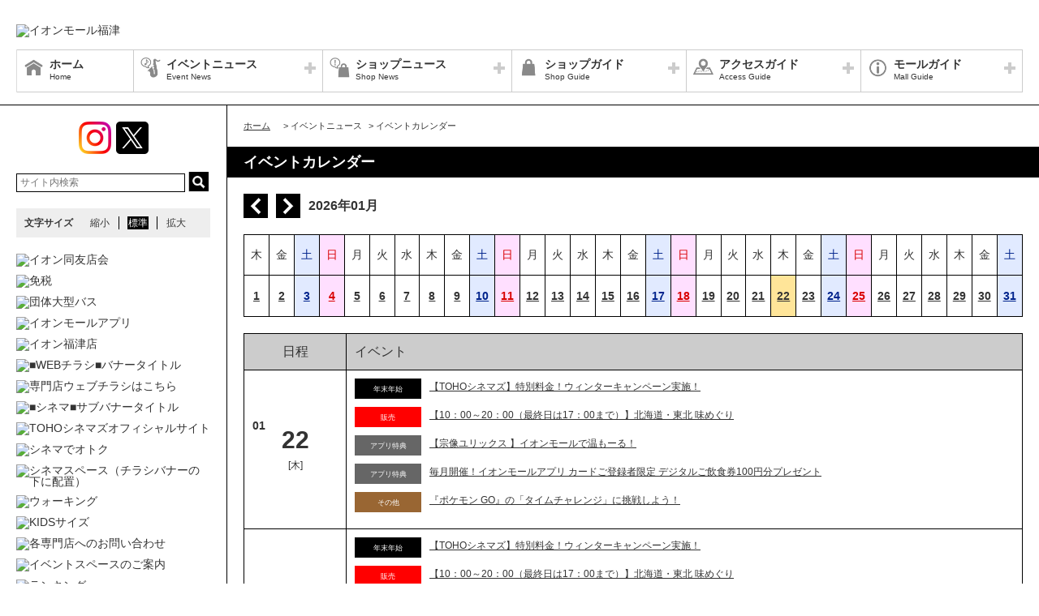

--- FILE ---
content_type: text/html; charset=UTF-8
request_url: https://fukutsu-aeonmall.com/news/eventcalendar
body_size: 86471
content:
<!DOCTYPE HTML>
<html lang="ja">
<head>
	<meta http-equiv="Content-Type" content="text/html; charset=utf-8" />	<title>イオンモール福津公式ホームページ :: イベントカレンダー</title>
	<link rel="shortcut icon" href="/files/site_setting/1/">
			<meta name="viewport" content="width=device-width,initial-scale=1.0,minimum-scale=1.0">
<meta name="format-detection" content="telephone=no">
<meta name="keywords" content="ショッピングモール,ショッピングモール,イオン,イオンモール,イオンモール福津,イオン福津,福岡,福岡県,福津市,福間駅東,AEON,AEONMALL,ショッピング,福津,ディナー,ランチ,グルメ" />
<meta name="description" content="イベントカレンダー" />
<meta property="og:type" content="website" />
<meta property="og:site_name" content="イオンモール福津公式ホームページ" />
<meta property="og:title" content="イオンモール福津" />
<meta property="fb:app_id" content="745402078888196" />
	<meta property="og:image" content="https://fukutsu-aeonmall.com/files/site_setting/1/scname.gif" />
	<meta name="robots" content="noarchive"/>
		<!-- CSS Settings -->
	<link rel="stylesheet" type="text/css" href="/theme/RenewalPage/css/fotorama.css" />	<link rel="stylesheet" type="text/css" href="/theme/RenewalPage/css/style.css" />	<link rel="stylesheet" type="text/css" href="/theme/RenewalPage/css/custom.css" />	<link rel="stylesheet" type="text/css" href="/theme/RenewalPage/css/sec.css" />			<link rel="stylesheet" type="text/css" href="/css/original.css" />	<link rel="stylesheet" type="text/css" href="/theme/RenewalPage/css/colorbox.css" />	<link rel="stylesheet" type="text/css" href="/theme/RenewalPage/css/jquery.bxslider.css" />	<link rel="stylesheet" type="text/css" href="/theme/RenewalPage/css/style_sp.css" />	<link rel="stylesheet" type="text/css" href="/theme/RenewalPage/css/lite-yt-embed.css" />
		
	
	<!-- JS Settings -->
	<script type="text/javascript" defer>
        var js_url = "http://fukutsu-aeonmall.com"
	</script>
	<script type="text/javascript" src="//code.jquery.com/jquery-1.9.0.min.js"></script>	<script type="text/javascript" src="/theme/RenewalPage/js/jquery.cookie.js"></script>	<script type="text/javascript" src="/theme/RenewalPage/js/jquery.colorbox-min.js"></script>	<script type="text/javascript" src="/theme/RenewalPage/js/common.js" defer="defer"></script>	<script type="text/javascript" src="/theme/RenewalPage/js/underscore-min.js" defer="defer"></script>	<script type="text/javascript" src="/theme/RenewalPage/js/jquery.tmpldeck.min.js" defer="defer"></script>	<script type="text/javascript" src="/theme/RenewalPage/js/jquery.infinitescroll.min.js" defer="defer"></script>	<script type="text/javascript" src="/theme/RenewalPage/js/jquery.rwdImageMaps.min.js" defer="defer"></script>	<script type="text/javascript" src="/js/jquery.bxslider.min.js" defer="defer"></script>	<script type="text/javascript" src="/theme/RenewalPage/js/cookie_fixed_menu.js" defer="defer"></script>	<script type="text/javascript" src="/js/masonry.pkgd.min.js" defer="defer"></script>	<script type="text/javascript" src="/theme/RenewalPage/js/lite-yt-embed.js" defer="defer"></script>		<script type="text/javascript" src="/theme/RenewalPage/js/custom/custom.js" defer="defer"></script>
				<script>


        $(function () {
            var _touch = ("onmousedown" in window) ? "mousedown" : "touchstart";
            $(".modal_btn").on(_touch, function () {
                var _touch = ("onmousedown" in window) ? "mousedown" : "touchstart";
                $(".overfloat_close").addClass("appear");
                $("body").append('<div class="modal-overlay"></div>');
                $(".modal-overlay").fadeIn("slow");
                var modal = '#' + $(this).attr("data-target");
                $(modal, 'div').fadeIn();
                var scrollpos = $(window).scrollTop();
                $('#wrapper').addClass('fixed').css({'top': -scrollpos});

                $("body").css({overflow: 'hidden'});
                document.addEventListener('touchmove.noScroll', function (e) {
                    e.preventDefault();
                }, {passive: false});

                $(".modal_overlay,.close_btn").on(_touch, function () {
                    $(modal, "div").fadeOut("slow");

                    $('#wrapper').removeClass('fixed');

                    $(".modal_photofloat").fadeOut("slow");
                    $(".modal-overlay").fadeOut('slow', function () {
                        $(".modal-overlay").remove();
                        $(".overfloat_close").removeClass("appear");
                        $("body").css({overflow: 'visible'});
                        $(window).off('.noScroll');
                    });


                    var href = $(this).attr("href");
                    var target = $(href == "#" || href == "" ? 'html' : href);
                    var headerHeight = 0; //固定ヘッダーの高さ
                    if (window.innerHeight < 767) { //スマホの時は固定メニュー分だけ下げる
                        headerHeight = 55;
                    }
                    var position = target.offset().top - headerHeight; //ターゲットの座標からヘッダの高さ分引く
                    $('body,html').animate({scrollTop: position}, 1, 'swing');
                });
            });

            //サブバナーのyoutubeのcss調整
            $('#side .youtube:has(lite-youtube)').css('padding-top', '0px');
        });

        $(window).load(function () {
            $('.masonry-list').masonry({
                itemSelector: '.list-box',
                isFitWidth: true,
                isAnimated: true,
                isResizable: true
            });
        });
	</script>
			<!-- Google Tag Manager -->
<script>(function(w,d,s,l,i){w[l]=w[l]||[];w[l].push({'gtm.start':
new Date().getTime(),event:'gtm.js'});var f=d.getElementsByTagName(s)[0],
j=d.createElement(s),dl=l!='dataLayer'?'&l='+l:'';j.async=true;j.src=
'https://www.googletagmanager.com/gtm.js?id='+i+dl;f.parentNode.insertBefore(j,f);
})(window,document,'script','dataLayer','GTM-WGCBBL4');</script>
<!-- End Google Tag Manager -->

<!-- 2023.02.03 add start -->
<!-- LINE Tag Base Code -->
<!-- Do Not Modify -->
<script>
(function(g,d,o){
  g._ltq=g._ltq||[];g._lt=g._lt||function(){g._ltq.push(arguments)};
  var h=location.protocol==='https:'?'https://d.line-scdn.net':'http://d.line-cdn.net';
  var s=d.createElement('script');s.async=1;
  s.src=o||h+'/n/line_tag/public/release/v1/lt.js';
  var t=d.getElementsByTagName('script')[0];t.parentNode.insertBefore(s,t);
    })(window, document);
_lt('init', {
  customerType: 'lap',
  tagId: '503fa292-5293-4fe5-b10b-558cf76b9a09'
});
_lt('send', 'pv', ['503fa292-5293-4fe5-b10b-558cf76b9a09']);
</script>
<noscript>
  <img height="1" width="1" style="display:none"
       src="https://tr.line.me/tag.gif?c_t=lap&t_id=503fa292-5293-4fe5-b10b-558cf76b9a09&e=pv&noscript=1" />
</noscript>
<!-- End LINE Tag Base Code -->
<!-- Google tag (gtag.js) -->
<script async src="https://www.googletagmanager.com/gtag/js?id=AW-11066562048"></script>
<script>
  window.dataLayer = window.dataLayer || [];
  function gtag(){dataLayer.push(arguments);}
  gtag('js', new Date());

  gtag('config', 'AW-11066562048');
</script>
<!-- 2023.02.03 add end --></head>

<body>
<div id="wrapper" class="lang-ja">
	<header>
	<div id="bar">
		<h1 class="logo">
			<a href="/" class="fade">
									<img src="/files/site_setting/1/scname.gif" alt="イオンモール福津" class="pcCont"/>
													<img src="/files/site_setting/1/scname.gif" alt="イオンモール福津" class="spCont"/>
							</a>
		</h1>
		<div id="headerSymbol">
									<div class="pcCont">
								<img src="/files/banner/1112/photo1.gif" alt="" />							</div>
							<div class="spCont">
								<img src="/files/banner/1112/photo_sm.gif" alt="" />							</div>
					</div>
		<div id="js_menu"><a href="#" class="wrap"><img src="/theme/RenewalPage/img/common/ico_menu.png" alt="メニュー" /></a></div>
	</div>
	<div id="spMenuWrap" class="only">
		<div id="inner_menu"><a href="#" class="wrap"><img src="/theme/RenewalPage/img/common/ico_menu.png" alt="メニュー" /></a></div>
		<div id="closeBtn"><a href="#" class="wrap"><img src="/theme/RenewalPage/img/common/btn_close_01.png" alt="閉じる" /></a></div>
		<div id="spMenuInner">
							<ul class="spCont snsLi">
									<li >
			<a href="https://www.instagram.com/aeonmall_fukutsu/" class="fade" target="_blank"><img src="/theme/RenewalPage/img/common/ico_ig_01.png" alt="instagram" /></a>
		</li>
					<li >
			<a href="https://twitter.com/AM_fukutsu" class="fade" target="_blank"><img src="/theme/RenewalPage/img/common/ico_x_01.png" alt="twitter" /></a>
		</li>
															</ul>
										<div class="spCont">
					<form method="get" action="https://www.google.co.jp/search" target="_blank">
						<input name="q" type="text" id="searchTxt" value="" placeholder="サイト内検索">
						<input type="hidden" name="as_sitesearch" value="https://fukutsu-aeonmall.com/">
						<input type="hidden" name="domains" value="https://fukutsu-aeonmall.com/" />
						<input type="hidden" name="hl" value="ja" />
						<input type="hidden" name="num" value="20" />
						<input type="submit" name="btnG" value="検索" id="searchBtn">
					</form>
				</div>
							<nav id="gNav">
	<ul id="gNavLi">
					<li class="home">
				<a href="/" class="fade">
					<span class="navTtl">ホーム</span>
					<span class="sub">Home</span>
				</a>
			</li>
							<li class="event openTtl">
				<a href="#" class="fade">
					<span class="navTtl">イベントニュース</span>
					<span class="sub">Event News</span>
				</a>
				<ul class="subNavLi">
					<li class="event">
						<a href="/news/event" class="fade">
							<span class="subTtl">イベントニュース</span>
						</a>
					</li>
											<li class="event">
							<a href="/news/eventcalendar" class="fade">
								<span class="subTtl">イベントカレンダー</span>
							</a>
						</li>
												
		
		
		
		
		
						</ul>
			</li>
							<li class="shop openTtl">
				<a href="#" class="fade">
					<span class="navTtl">ショップニュース</span>
					<span class="sub">Shop News</span>
				</a>
				<ul class="subNavLi">
					<li class="shop">
						<a href="/news/shops" class="fade">
							<span class="subTtl">ショップニュース</span>
						</a>
					</li>
							
								<li class="shop"><a href="/ranking/lists" class="fade"><span class="subTtl">ランキング</span></a></li>
				
				
							<li class="shop"><a href="/special/lists/flier" class="fade"><span class="subTtl">専門店ウェブチラシ</span></a></li>
			
		
		
						</ul>
			</li>
							<li class="guide openTtl">
				<a href="#" class="fade">
					<span class="navTtl">ショップガイド</span>
					<span class="sub">Shop Guide</span>
				</a>
				<ul class="subNavLi">

					<li class="guide">
						<a href="/shop/lists/" class="fade">
							<span class="subTtl">ショップリスト</span>
						</a>
					</li>
																													<li class="guide">
								<a href="/floorguide/" target="blank" class="fade">
									<span class="subTtl">フロアガイド</span>
								</a>
							</li>
																							
		
		
							<li class="guide"><a href="/special/lists/foodmenu" class="fade"><span class="subTtl">飲食店メニュー</span></a></li>
			
							<li class="guide"><a href="/sale/lists/10day" class="fade"><span class="subTtl">お10くデー</span></a></li>
					<li class="guide"><a href="/sale/lists/thanksday" class="fade"><span class="subTtl">お客さま感謝デー</span></a></li>
					<li class="guide"><a href="/sale/lists/ggthanksday" class="fade"><span class="subTtl">G.G感謝デー</span></a></li>
					<li class="guide"><a href="/sale/lists/cinemadegourmet" class="fade"><span class="subTtl">シネマdeおトク</span></a></li>
			
					
						</ul>
			</li>
							<li class="access openTtl">
				<a href="#" class="fade">
					<span class="navTtl">アクセスガイド</span>
					<span class="sub">Access Guide</span>
				</a>
				<ul class="subNavLi">
					
										
												                <li class="access pcCont"><a href="/static/detail/access-parking" class="fade"><span class="subTtl">駐車場のご案内</span></a></li>
                                        <li class="access spCont"><a href="/static/detail/access-parking" class="fade"><span class="subTtl">駐車場のご案内</span></a></li>
            					                <li class="access pcCont"><a href="/static/detail/access" class="fade"><span class="subTtl">アクセスマップ</span></a></li>
                                        <li class="access spCont"><a href="/static/detail/access" class="fade"><span class="subTtl">アクセスマップ</span></a></li>
            					                <li class="access pcCont"><a href="/static/detail/access-bus" class="fade"><span class="subTtl">バスのご案内</span></a></li>
                                        <li class="access spCont"><a href="/static/detail/access-bus" class="fade"><span class="subTtl">バスのご案内</span></a></li>
            			
		
		
		
		
		
						</ul>
			</li>
							<li class="info openTtl">
				<a href="#" class="fade">
					<span class="navTtl">モールガイド</span>
					<span class="sub">Mall Guide</span>
				</a>
				<ul class="subNavLi">
											<li class="info">
							<a href="/news/information" class="fade">
								<span class="subTtl">インフォメーション</span>
							</a>
						</li>
																																					                <li class="info pcCont"><a href="/static/detail/mall" class="fade"><span class="subTtl">モール概要</span></a></li>
                                        <li class="info spCont"><a href="/static/detail/mall" class="fade"><span class="subTtl">モール概要</span></a></li>
            					                <li class="info pcCont"><a href="/static/detail/eventspace" class="fade"><span class="subTtl">イベント／館内広告スペースのご案内</span></a></li>
                                        <li class="info spCont"><a href="/static/detail/eventspace" class="fade"><span class="subTtl">イベント／館内広告スペースのご案内</span></a></li>
            					                <li class="info pcCont"><a href="/static/detail/serviceguide" class="fade"><span class="subTtl">営業時間のご案内</span></a></li>
                                        <li class="info spCont"><a href="/static/detail/serviceguide" class="fade"><span class="subTtl">営業時間のご案内</span></a></li>
            			
		
		
		
		
		
											</ul>
			</li>
			</ul>
</nav>
<!-- /#gNav -->
								<div class="spCont">
		<ul class="linkLi">
 
 
 
 
 
 
			<li>
				<a href = "/static/detail/sitemap" class="wrap" >
					サイトマップ 
				</a>
			</li>
 
 
 
			<li>
				<a href = "/static/detail/serviceguide" class="wrap" >
					営業時間 
				</a>
			</li>
 
 
 
			<li>
				<a href = "/static/detail/access" class="wrap" >
					アクセス 
				</a>
			</li>
 
 
 
			<li>
				<a href = "/static/detail/environment" class="wrap" >
					ウェブサイトについて 
				</a>
			</li>
 
 
 
			<li>
				<a href = "https://www.aeonmall.com/static/detail/socialmedia2/" class="wrap" target="_blank">
					ソーシャルメディア公式アカウント運営ガイドライン 
				</a>
			</li>
 
 
 
			<li>
				<a href = "https://www.aeon-mall.jp/event_mallmedia/" class="wrap" target="_blank">
					イベントスペース・モールメディアのご案内 
				</a>
			</li>
 
 
 
			<li>
				<a href = "/static/detail/contact" class="wrap" >
					お問い合わせ 
				</a>
			</li>
 
 
 
 
 
 
 
 
			<li>
				<a href = "https://www.aeonmall.com/shopmaplist.html" class="wrap" target="_blank">
					全国のイオンモール 
				</a>
			</li>
 
 
 
			<li>
				<a href = "https://www.aeonmall.com/sr/index.html" class="wrap" target="_blank">
					環境・社会貢献活動 
				</a>
			</li>
 
 
 
			<li>
				<a href = "https://www.aeonmall.com/sitereport/sitereport/" class="wrap" target="_blank">
					モールの取り組み 
				</a>
			</li>
 
 
 
 
		</ul>
	</div>
					</div>
	</div><!-- /#spMenuWrap -->
	</header><!-- /header -->
		<div id="contents">
			<div id="symbol">
									<div class="pcCont">
								<img src="/files/banner/1112/photo1.gif" alt="" />							</div>
							<div class="spCont">
								<img src="/files/banner/1112/photo_sm.gif" alt="" />							</div>
					</div>

		
					<div id="contInner">
				<div id="main">
											<ol id="breadcrumb">
	<li itemscope="" itemtype="http://data-vocabulary.org/Breadcrumb">
		<a href="/" itemprop="url"><span itemprop="title" class="ttl">ホーム</span></a>
	</li>
										<li itemscope="" itemtype="http://data-vocabulary.org/Breadcrumb">
					&gt; <span itemprop="title" class="ttl">イベントニュース</span>
				</li>
												<li itemscope="" itemtype="http://data-vocabulary.org/Breadcrumb">
					&gt; <span itemprop="title" class="ttl">イベントカレンダー</span>
				</li>
						</ol><!-- /#breadcrumb -->
										<section id="event">
													<h1 class="pageTtl">イベントカレンダー</h1>
												<div id="page">
	<ul class="calendarControl">
			
		<li class="prev"><a href="/news/eventcalendar/20251200" class="fade"><img src="/theme/RenewalPage/img/event/btn_prev_01.png" alt="前の月へ" /></a></li>
		<li class="next"><a href="/news/eventcalendar/20260200" class="fade"><img src="/theme/RenewalPage/img/event/btn_next_01.png" alt="次の月へ" /></a></li>
		<li>
			<span class="date">
									2026年01月							</span>
		</li>
	</ul>
	
	<table class="calendarTable">
		<tbody>
							<tr>
																				<td class=" spCont">
					<span class="day">日</span>
											<span class="noEvent">
										<span class="date"></span>
											</span>
										</span>
				</td>
																				<td class=" spCont">
					<span class="day">月</span>
											<span class="noEvent">
										<span class="date"></span>
											</span>
										</span>
				</td>
																				<td class=" spCont">
					<span class="day">火</span>
											<span class="noEvent">
										<span class="date"></span>
											</span>
										</span>
				</td>
																				<td class=" spCont">
					<span class="day">水</span>
											<span class="noEvent">
										<span class="date"></span>
											</span>
										</span>
				</td>
																				<td class="">
					<span class="day">木</span>
											<a href="/news/eventcalendar/20260101" class="wrap">
										<span class="date">1</span>
											</a>
										</span>
				</td>
																				<td class="">
					<span class="day">金</span>
											<a href="/news/eventcalendar/20260102" class="wrap">
										<span class="date">2</span>
											</a>
										</span>
				</td>
																				<td class="">
					<span class="day">土</span>
											<a href="/news/eventcalendar/20260103" class="wrap">
										<span class="date">3</span>
											</a>
										</span>
				</td>
								</tr>
							<tr>
																				<td class="">
					<span class="day">日</span>
											<a href="/news/eventcalendar/20260104" class="wrap">
										<span class="date">4</span>
											</a>
										</span>
				</td>
																				<td class="">
					<span class="day">月</span>
											<a href="/news/eventcalendar/20260105" class="wrap">
										<span class="date">5</span>
											</a>
										</span>
				</td>
																				<td class="">
					<span class="day">火</span>
											<a href="/news/eventcalendar/20260106" class="wrap">
										<span class="date">6</span>
											</a>
										</span>
				</td>
																				<td class="">
					<span class="day">水</span>
											<a href="/news/eventcalendar/20260107" class="wrap">
										<span class="date">7</span>
											</a>
										</span>
				</td>
																				<td class="">
					<span class="day">木</span>
											<a href="/news/eventcalendar/20260108" class="wrap">
										<span class="date">8</span>
											</a>
										</span>
				</td>
																				<td class="">
					<span class="day">金</span>
											<a href="/news/eventcalendar/20260109" class="wrap">
										<span class="date">9</span>
											</a>
										</span>
				</td>
																				<td class="">
					<span class="day">土</span>
											<a href="/news/eventcalendar/20260110" class="wrap">
										<span class="date">10</span>
											</a>
										</span>
				</td>
								</tr>
							<tr>
																				<td class="">
					<span class="day">日</span>
											<a href="/news/eventcalendar/20260111" class="wrap">
										<span class="date">11</span>
											</a>
										</span>
				</td>
																				<td class="">
					<span class="day">月</span>
											<a href="/news/eventcalendar/20260112" class="wrap">
										<span class="date">12</span>
											</a>
										</span>
				</td>
																				<td class="">
					<span class="day">火</span>
											<a href="/news/eventcalendar/20260113" class="wrap">
										<span class="date">13</span>
											</a>
										</span>
				</td>
																				<td class="">
					<span class="day">水</span>
											<a href="/news/eventcalendar/20260114" class="wrap">
										<span class="date">14</span>
											</a>
										</span>
				</td>
																				<td class="">
					<span class="day">木</span>
											<a href="/news/eventcalendar/20260115" class="wrap">
										<span class="date">15</span>
											</a>
										</span>
				</td>
																				<td class="">
					<span class="day">金</span>
											<a href="/news/eventcalendar/20260116" class="wrap">
										<span class="date">16</span>
											</a>
										</span>
				</td>
																				<td class="">
					<span class="day">土</span>
											<a href="/news/eventcalendar/20260117" class="wrap">
										<span class="date">17</span>
											</a>
										</span>
				</td>
								</tr>
							<tr>
																				<td class="">
					<span class="day">日</span>
											<a href="/news/eventcalendar/20260118" class="wrap">
										<span class="date">18</span>
											</a>
										</span>
				</td>
																				<td class="">
					<span class="day">月</span>
											<a href="/news/eventcalendar/20260119" class="wrap">
										<span class="date">19</span>
											</a>
										</span>
				</td>
																				<td class="">
					<span class="day">火</span>
											<a href="/news/eventcalendar/20260120" class="wrap">
										<span class="date">20</span>
											</a>
										</span>
				</td>
																				<td class="">
					<span class="day">水</span>
											<a href="/news/eventcalendar/20260121" class="wrap">
										<span class="date">21</span>
											</a>
										</span>
				</td>
																				<td class=" today">
					<span class="day">木</span>
											<a href="/news/eventcalendar/20260122" class="wrap">
										<span class="date">22</span>
											</a>
										</span>
				</td>
																				<td class="">
					<span class="day">金</span>
											<a href="/news/eventcalendar/20260123" class="wrap">
										<span class="date">23</span>
											</a>
										</span>
				</td>
																				<td class="">
					<span class="day">土</span>
											<a href="/news/eventcalendar/20260124" class="wrap">
										<span class="date">24</span>
											</a>
										</span>
				</td>
								</tr>
							<tr>
																				<td class="">
					<span class="day">日</span>
											<a href="/news/eventcalendar/20260125" class="wrap">
										<span class="date">25</span>
											</a>
										</span>
				</td>
																				<td class="">
					<span class="day">月</span>
											<a href="/news/eventcalendar/20260126" class="wrap">
										<span class="date">26</span>
											</a>
										</span>
				</td>
																				<td class="">
					<span class="day">火</span>
											<a href="/news/eventcalendar/20260127" class="wrap">
										<span class="date">27</span>
											</a>
										</span>
				</td>
																				<td class="">
					<span class="day">水</span>
											<a href="/news/eventcalendar/20260128" class="wrap">
										<span class="date">28</span>
											</a>
										</span>
				</td>
																				<td class="">
					<span class="day">木</span>
											<a href="/news/eventcalendar/20260129" class="wrap">
										<span class="date">29</span>
											</a>
										</span>
				</td>
																				<td class="">
					<span class="day">金</span>
											<a href="/news/eventcalendar/20260130" class="wrap">
										<span class="date">30</span>
											</a>
										</span>
				</td>
																				<td class="">
					<span class="day">土</span>
											<a href="/news/eventcalendar/20260131" class="wrap">
										<span class="date">31</span>
											</a>
										</span>
				</td>
								</tr>
					</tbody>
	</table>

	
	<!--▼ [comment]本日から28日分表示 -->	
	<table class="weekTable pcCont">
		<thead>
			<tr>
				<th>日程</th>
				<td>イベント</td>
			</tr>
		</thead>
		<tbody>
										<tr class="week_4">
				<th>
					<span class="thWrap">
						<span class="month">01</span>
						<span class="date">22</span>
						<span class="day">[木]</span>
					</span>
				</th>
				<td>
					<dl class="eventLi">
																				<dt class="category special">年末年始</dt>
							<dd>
								<a href="/news/event/5043">
									【TOHOシネマズ】特別料金！ウィンターキャンペーン実施！								</a>
							</dd>
																											<dt class="category sale">販売</dt>
							<dd>
								<a href="/news/event/5097">
									【10：00～20：00（最終日は17：00まで）】北海道・東北 味めぐり								</a>
							</dd>
																											<dt class="category cinema">アプリ特典</dt>
							<dd>
								<a href="/news/event/5044">
									【宗像ユリックス 】イオンモールで温もーる！								</a>
							</dd>
																											<dt class="category cinema">アプリ特典</dt>
							<dd>
								<a href="/news/event/4621">
									毎月開催！イオンモールアプリ カードご登録者限定 デジタルご飲食券100円分プレゼント								</a>
							</dd>
																											<dt class="category other">その他</dt>
							<dd>
								<a href="/news/event/4959">
									『ポケモン GO』の「タイムチャレンジ」に挑戦しよう！								</a>
							</dd>
																		</dl>
				</td>
			</tr>
										<tr class="week_5">
				<th>
					<span class="thWrap">
						<span class="month">01</span>
						<span class="date">23</span>
						<span class="day">[金]</span>
					</span>
				</th>
				<td>
					<dl class="eventLi">
																				<dt class="category special">年末年始</dt>
							<dd>
								<a href="/news/event/5043">
									【TOHOシネマズ】特別料金！ウィンターキャンペーン実施！								</a>
							</dd>
																											<dt class="category sale">販売</dt>
							<dd>
								<a href="/news/event/5097">
									【10：00～20：00（最終日は17：00まで）】北海道・東北 味めぐり								</a>
							</dd>
																											<dt class="category campaign">キャンペーン</dt>
							<dd>
								<a href="/news/event/5095">
									【予告】無印良品メンバー限定「大型家具10％オフ」開催								</a>
							</dd>
																											<dt class="category cinema">アプリ特典</dt>
							<dd>
								<a href="/news/event/5044">
									【宗像ユリックス 】イオンモールで温もーる！								</a>
							</dd>
																											<dt class="category cinema">アプリ特典</dt>
							<dd>
								<a href="/news/event/4621">
									毎月開催！イオンモールアプリ カードご登録者限定 デジタルご飲食券100円分プレゼント								</a>
							</dd>
																											<dt class="category other">その他</dt>
							<dd>
								<a href="/news/event/4959">
									『ポケモン GO』の「タイムチャレンジ」に挑戦しよう！								</a>
							</dd>
																		</dl>
				</td>
			</tr>
										<tr class="week_6 sut">
				<th>
					<span class="thWrap">
						<span class="month">01</span>
						<span class="date">24</span>
						<span class="day">[土]</span>
					</span>
				</th>
				<td>
					<dl class="eventLi">
																				<dt class="category special">年末年始</dt>
							<dd>
								<a href="/news/event/5043">
									【TOHOシネマズ】特別料金！ウィンターキャンペーン実施！								</a>
							</dd>
																											<dt class="category kids">キッズ関連</dt>
							<dd>
								<a href="/news/event/5077">
									【【1】11:00～12:30
【2】13:30～15:00 
【3】16:00～17:30】★学校体育ニガテ克服教室★跳び箱								</a>
							</dd>
																											<dt class="category sale">販売</dt>
							<dd>
								<a href="/news/event/5097">
									【10：00～20：00（最終日は17：00まで）】北海道・東北 味めぐり								</a>
							</dd>
																											<dt class="category campaign">キャンペーン</dt>
							<dd>
								<a href="/news/event/5095">
									【予告】無印良品メンバー限定「大型家具10％オフ」開催								</a>
							</dd>
																											<dt class="category cinema">アプリ特典</dt>
							<dd>
								<a href="/news/event/5044">
									【宗像ユリックス 】イオンモールで温もーる！								</a>
							</dd>
																											<dt class="category cinema">アプリ特典</dt>
							<dd>
								<a href="/news/event/4621">
									毎月開催！イオンモールアプリ カードご登録者限定 デジタルご飲食券100円分プレゼント								</a>
							</dd>
																											<dt class="category other">その他</dt>
							<dd>
								<a href="/news/event/4959">
									『ポケモン GO』の「タイムチャレンジ」に挑戦しよう！								</a>
							</dd>
																		</dl>
				</td>
			</tr>
										<tr class="week_0 sun">
				<th>
					<span class="thWrap">
						<span class="month">01</span>
						<span class="date">25</span>
						<span class="day">[日]</span>
					</span>
				</th>
				<td>
					<dl class="eventLi">
																				<dt class="category special">年末年始</dt>
							<dd>
								<a href="/news/event/5043">
									【TOHOシネマズ】特別料金！ウィンターキャンペーン実施！								</a>
							</dd>
																											<dt class="category kids">キッズ関連</dt>
							<dd>
								<a href="/news/event/5078">
									【【1】11:00～12:30
【2】13:30～15:00 
【3】16:00～17:30】★学校体育ニガテ克服教室★鉄棒								</a>
							</dd>
																											<dt class="category sale">販売</dt>
							<dd>
								<a href="/news/event/5097">
									【10：00～20：00（最終日は17：00まで）】北海道・東北 味めぐり								</a>
							</dd>
																											<dt class="category campaign">キャンペーン</dt>
							<dd>
								<a href="/news/event/5095">
									【予告】無印良品メンバー限定「大型家具10％オフ」開催								</a>
							</dd>
																											<dt class="category cinema">アプリ特典</dt>
							<dd>
								<a href="/news/event/5044">
									【宗像ユリックス 】イオンモールで温もーる！								</a>
							</dd>
																											<dt class="category cinema">アプリ特典</dt>
							<dd>
								<a href="/news/event/4621">
									毎月開催！イオンモールアプリ カードご登録者限定 デジタルご飲食券100円分プレゼント								</a>
							</dd>
																											<dt class="category other">その他</dt>
							<dd>
								<a href="/news/event/4959">
									『ポケモン GO』の「タイムチャレンジ」に挑戦しよう！								</a>
							</dd>
																		</dl>
				</td>
			</tr>
										<tr class="week_1">
				<th>
					<span class="thWrap">
						<span class="month">01</span>
						<span class="date">26</span>
						<span class="day">[月]</span>
					</span>
				</th>
				<td>
					<dl class="eventLi">
																				<dt class="category special">年末年始</dt>
							<dd>
								<a href="/news/event/5043">
									【TOHOシネマズ】特別料金！ウィンターキャンペーン実施！								</a>
							</dd>
																											<dt class="category campaign">キャンペーン</dt>
							<dd>
								<a href="/news/event/5095">
									【予告】無印良品メンバー限定「大型家具10％オフ」開催								</a>
							</dd>
																											<dt class="category cinema">アプリ特典</dt>
							<dd>
								<a href="/news/event/5044">
									【宗像ユリックス 】イオンモールで温もーる！								</a>
							</dd>
																											<dt class="category cinema">アプリ特典</dt>
							<dd>
								<a href="/news/event/4621">
									毎月開催！イオンモールアプリ カードご登録者限定 デジタルご飲食券100円分プレゼント								</a>
							</dd>
																		</dl>
				</td>
			</tr>
										<tr class="week_2">
				<th>
					<span class="thWrap">
						<span class="month">01</span>
						<span class="date">27</span>
						<span class="day">[火]</span>
					</span>
				</th>
				<td>
					<dl class="eventLi">
																				<dt class="category special">年末年始</dt>
							<dd>
								<a href="/news/event/5043">
									【TOHOシネマズ】特別料金！ウィンターキャンペーン実施！								</a>
							</dd>
																											<dt class="category event">イベント</dt>
							<dd>
								<a href="/news/event/5079">
									【16:00～17:00】DAISO  presents　福岡ソフトバンクホークス　近藤健介選手スペシャルトークショー								</a>
							</dd>
																											<dt class="category campaign">キャンペーン</dt>
							<dd>
								<a href="/news/event/5095">
									【予告】無印良品メンバー限定「大型家具10％オフ」開催								</a>
							</dd>
																											<dt class="category cinema">アプリ特典</dt>
							<dd>
								<a href="/news/event/5044">
									【宗像ユリックス 】イオンモールで温もーる！								</a>
							</dd>
																											<dt class="category cinema">アプリ特典</dt>
							<dd>
								<a href="/news/event/4621">
									毎月開催！イオンモールアプリ カードご登録者限定 デジタルご飲食券100円分プレゼント								</a>
							</dd>
																		</dl>
				</td>
			</tr>
										<tr class="week_3">
				<th>
					<span class="thWrap">
						<span class="month">01</span>
						<span class="date">28</span>
						<span class="day">[水]</span>
					</span>
				</th>
				<td>
					<dl class="eventLi">
																				<dt class="category special">年末年始</dt>
							<dd>
								<a href="/news/event/5043">
									【TOHOシネマズ】特別料金！ウィンターキャンペーン実施！								</a>
							</dd>
																											<dt class="category campaign">キャンペーン</dt>
							<dd>
								<a href="/news/event/5095">
									【予告】無印良品メンバー限定「大型家具10％オフ」開催								</a>
							</dd>
																											<dt class="category cinema">アプリ特典</dt>
							<dd>
								<a href="/news/event/5044">
									【宗像ユリックス 】イオンモールで温もーる！								</a>
							</dd>
																											<dt class="category cinema">アプリ特典</dt>
							<dd>
								<a href="/news/event/4621">
									毎月開催！イオンモールアプリ カードご登録者限定 デジタルご飲食券100円分プレゼント								</a>
							</dd>
																											<dt class="category other">その他</dt>
							<dd>
								<a href="/news/event/4922">
									【14:00～15:30　※受付開始は13：40～】月例カルチャー Let&#039;sStudy「手相講座」								</a>
							</dd>
																		</dl>
				</td>
			</tr>
										<tr class="week_4">
				<th>
					<span class="thWrap">
						<span class="month">01</span>
						<span class="date">29</span>
						<span class="day">[木]</span>
					</span>
				</th>
				<td>
					<dl class="eventLi">
																				<dt class="category special">年末年始</dt>
							<dd>
								<a href="/news/event/5043">
									【TOHOシネマズ】特別料金！ウィンターキャンペーン実施！								</a>
							</dd>
																											<dt class="category campaign">キャンペーン</dt>
							<dd>
								<a href="/news/event/5095">
									【予告】無印良品メンバー限定「大型家具10％オフ」開催								</a>
							</dd>
																											<dt class="category cinema">アプリ特典</dt>
							<dd>
								<a href="/news/event/5044">
									【宗像ユリックス 】イオンモールで温もーる！								</a>
							</dd>
																											<dt class="category cinema">アプリ特典</dt>
							<dd>
								<a href="/news/event/4621">
									毎月開催！イオンモールアプリ カードご登録者限定 デジタルご飲食券100円分プレゼント								</a>
							</dd>
																		</dl>
				</td>
			</tr>
										<tr class="week_5">
				<th>
					<span class="thWrap">
						<span class="month">01</span>
						<span class="date">30</span>
						<span class="day">[金]</span>
					</span>
				</th>
				<td>
					<dl class="eventLi">
																				<dt class="category special">年末年始</dt>
							<dd>
								<a href="/news/event/5043">
									【TOHOシネマズ】特別料金！ウィンターキャンペーン実施！								</a>
							</dd>
																											<dt class="category campaign">キャンペーン</dt>
							<dd>
								<a href="/news/event/5095">
									【予告】無印良品メンバー限定「大型家具10％オフ」開催								</a>
							</dd>
																											<dt class="category cinema">アプリ特典</dt>
							<dd>
								<a href="/news/event/5044">
									【宗像ユリックス 】イオンモールで温もーる！								</a>
							</dd>
																											<dt class="category cinema">アプリ特典</dt>
							<dd>
								<a href="/news/event/4621">
									毎月開催！イオンモールアプリ カードご登録者限定 デジタルご飲食券100円分プレゼント								</a>
							</dd>
																		</dl>
				</td>
			</tr>
										<tr class="week_6 sut">
				<th>
					<span class="thWrap">
						<span class="month">01</span>
						<span class="date">31</span>
						<span class="day">[土]</span>
					</span>
				</th>
				<td>
					<dl class="eventLi">
																				<dt class="category special">年末年始</dt>
							<dd>
								<a href="/news/event/5043">
									【TOHOシネマズ】特別料金！ウィンターキャンペーン実施！								</a>
							</dd>
																											<dt class="category campaign">キャンペーン</dt>
							<dd>
								<a href="/news/event/5095">
									【予告】無印良品メンバー限定「大型家具10％オフ」開催								</a>
							</dd>
																											<dt class="category cinema">アプリ特典</dt>
							<dd>
								<a href="/news/event/5044">
									【宗像ユリックス 】イオンモールで温もーる！								</a>
							</dd>
																											<dt class="category cinema">アプリ特典</dt>
							<dd>
								<a href="/news/event/4621">
									毎月開催！イオンモールアプリ カードご登録者限定 デジタルご飲食券100円分プレゼント								</a>
							</dd>
																		</dl>
				</td>
			</tr>
										<tr class="week_0 sun">
				<th>
					<span class="thWrap">
						<span class="month">02</span>
						<span class="date">01</span>
						<span class="day">[日]</span>
					</span>
				</th>
				<td>
					<dl class="eventLi">
																				<dt class="category campaign">キャンペーン</dt>
							<dd>
								<a href="/news/event/5095">
									【予告】無印良品メンバー限定「大型家具10％オフ」開催								</a>
							</dd>
																											<dt class="category cinema">アプリ特典</dt>
							<dd>
								<a href="/news/event/5044">
									【宗像ユリックス 】イオンモールで温もーる！								</a>
							</dd>
																											<dt class="category cinema">アプリ特典</dt>
							<dd>
								<a href="/news/event/4621">
									毎月開催！イオンモールアプリ カードご登録者限定 デジタルご飲食券100円分プレゼント								</a>
							</dd>
																		</dl>
				</td>
			</tr>
										<tr class="week_1">
				<th>
					<span class="thWrap">
						<span class="month">02</span>
						<span class="date">02</span>
						<span class="day">[月]</span>
					</span>
				</th>
				<td>
					<dl class="eventLi">
																				<dt class="category campaign">キャンペーン</dt>
							<dd>
								<a href="/news/event/5095">
									【予告】無印良品メンバー限定「大型家具10％オフ」開催								</a>
							</dd>
																											<dt class="category cinema">アプリ特典</dt>
							<dd>
								<a href="/news/event/5044">
									【宗像ユリックス 】イオンモールで温もーる！								</a>
							</dd>
																											<dt class="category cinema">アプリ特典</dt>
							<dd>
								<a href="/news/event/4621">
									毎月開催！イオンモールアプリ カードご登録者限定 デジタルご飲食券100円分プレゼント								</a>
							</dd>
																		</dl>
				</td>
			</tr>
										<tr class="week_2">
				<th>
					<span class="thWrap">
						<span class="month">02</span>
						<span class="date">03</span>
						<span class="day">[火]</span>
					</span>
				</th>
				<td>
					<dl class="eventLi">
																				<dt class="category sale">販売</dt>
							<dd>
								<a href="/news/event/5103">
									【10：00～18：00】＼今年の節分は2/3(火)／『はま寿司』恵方巻 特別販売								</a>
							</dd>
																											<dt class="category other">その他</dt>
							<dd>
								<a href="/news/event/5105">
									【10：00～15：00】所得税の「スマホ」申告会場のお知らせ								</a>
							</dd>
																											<dt class="category cinema">アプリ特典</dt>
							<dd>
								<a href="/news/event/5044">
									【宗像ユリックス 】イオンモールで温もーる！								</a>
							</dd>
																											<dt class="category cinema">アプリ特典</dt>
							<dd>
								<a href="/news/event/4621">
									毎月開催！イオンモールアプリ カードご登録者限定 デジタルご飲食券100円分プレゼント								</a>
							</dd>
																		</dl>
				</td>
			</tr>
										<tr class="week_3">
				<th>
					<span class="thWrap">
						<span class="month">02</span>
						<span class="date">04</span>
						<span class="day">[水]</span>
					</span>
				</th>
				<td>
					<dl class="eventLi">
																				<dt class="category other">その他</dt>
							<dd>
								<a href="/news/event/5105">
									【10：00～15：00】所得税の「スマホ」申告会場のお知らせ								</a>
							</dd>
																											<dt class="category cinema">アプリ特典</dt>
							<dd>
								<a href="/news/event/5044">
									【宗像ユリックス 】イオンモールで温もーる！								</a>
							</dd>
																											<dt class="category cinema">アプリ特典</dt>
							<dd>
								<a href="/news/event/4621">
									毎月開催！イオンモールアプリ カードご登録者限定 デジタルご飲食券100円分プレゼント								</a>
							</dd>
																		</dl>
				</td>
			</tr>
										<tr class="week_4">
				<th>
					<span class="thWrap">
						<span class="month">02</span>
						<span class="date">05</span>
						<span class="day">[木]</span>
					</span>
				</th>
				<td>
					<dl class="eventLi">
																				<dt class="category cinema">アプリ特典</dt>
							<dd>
								<a href="/news/event/5044">
									【宗像ユリックス 】イオンモールで温もーる！								</a>
							</dd>
																											<dt class="category cinema">アプリ特典</dt>
							<dd>
								<a href="/news/event/4621">
									毎月開催！イオンモールアプリ カードご登録者限定 デジタルご飲食券100円分プレゼント								</a>
							</dd>
																		</dl>
				</td>
			</tr>
										<tr class="week_5">
				<th>
					<span class="thWrap">
						<span class="month">02</span>
						<span class="date">06</span>
						<span class="day">[金]</span>
					</span>
				</th>
				<td>
					<dl class="eventLi">
																				<dt class="category cinema">アプリ特典</dt>
							<dd>
								<a href="/news/event/5044">
									【宗像ユリックス 】イオンモールで温もーる！								</a>
							</dd>
																											<dt class="category cinema">アプリ特典</dt>
							<dd>
								<a href="/news/event/4621">
									毎月開催！イオンモールアプリ カードご登録者限定 デジタルご飲食券100円分プレゼント								</a>
							</dd>
																		</dl>
				</td>
			</tr>
										<tr class="week_6 sut">
				<th>
					<span class="thWrap">
						<span class="month">02</span>
						<span class="date">07</span>
						<span class="day">[土]</span>
					</span>
				</th>
				<td>
					<dl class="eventLi">
																				<dt class="category cinema">アプリ特典</dt>
							<dd>
								<a href="/news/event/5044">
									【宗像ユリックス 】イオンモールで温もーる！								</a>
							</dd>
																											<dt class="category cinema">アプリ特典</dt>
							<dd>
								<a href="/news/event/4621">
									毎月開催！イオンモールアプリ カードご登録者限定 デジタルご飲食券100円分プレゼント								</a>
							</dd>
																		</dl>
				</td>
			</tr>
										<tr class="week_0 sun">
				<th>
					<span class="thWrap">
						<span class="month">02</span>
						<span class="date">08</span>
						<span class="day">[日]</span>
					</span>
				</th>
				<td>
					<dl class="eventLi">
																				<dt class="category cinema">アプリ特典</dt>
							<dd>
								<a href="/news/event/5044">
									【宗像ユリックス 】イオンモールで温もーる！								</a>
							</dd>
																											<dt class="category cinema">アプリ特典</dt>
							<dd>
								<a href="/news/event/4621">
									毎月開催！イオンモールアプリ カードご登録者限定 デジタルご飲食券100円分プレゼント								</a>
							</dd>
																		</dl>
				</td>
			</tr>
										<tr class="week_1">
				<th>
					<span class="thWrap">
						<span class="month">02</span>
						<span class="date">09</span>
						<span class="day">[月]</span>
					</span>
				</th>
				<td>
					<dl class="eventLi">
																				<dt class="category cinema">アプリ特典</dt>
							<dd>
								<a href="/news/event/5044">
									【宗像ユリックス 】イオンモールで温もーる！								</a>
							</dd>
																											<dt class="category cinema">アプリ特典</dt>
							<dd>
								<a href="/news/event/4621">
									毎月開催！イオンモールアプリ カードご登録者限定 デジタルご飲食券100円分プレゼント								</a>
							</dd>
																		</dl>
				</td>
			</tr>
										<tr class="week_2">
				<th>
					<span class="thWrap">
						<span class="month">02</span>
						<span class="date">10</span>
						<span class="day">[火]</span>
					</span>
				</th>
				<td>
					<dl class="eventLi">
																				<dt class="category cinema">アプリ特典</dt>
							<dd>
								<a href="/news/event/5044">
									【宗像ユリックス 】イオンモールで温もーる！								</a>
							</dd>
																											<dt class="category cinema">アプリ特典</dt>
							<dd>
								<a href="/news/event/4621">
									毎月開催！イオンモールアプリ カードご登録者限定 デジタルご飲食券100円分プレゼント								</a>
							</dd>
																		</dl>
				</td>
			</tr>
										<tr class="week_3">
				<th>
					<span class="thWrap">
						<span class="month">02</span>
						<span class="date">11</span>
						<span class="day">[水]</span>
					</span>
				</th>
				<td>
					<dl class="eventLi">
																				<dt class="category cinema">アプリ特典</dt>
							<dd>
								<a href="/news/event/5044">
									【宗像ユリックス 】イオンモールで温もーる！								</a>
							</dd>
																											<dt class="category cinema">アプリ特典</dt>
							<dd>
								<a href="/news/event/4621">
									毎月開催！イオンモールアプリ カードご登録者限定 デジタルご飲食券100円分プレゼント								</a>
							</dd>
																		</dl>
				</td>
			</tr>
										<tr class="week_4">
				<th>
					<span class="thWrap">
						<span class="month">02</span>
						<span class="date">12</span>
						<span class="day">[木]</span>
					</span>
				</th>
				<td>
					<dl class="eventLi">
																				<dt class="category cinema">アプリ特典</dt>
							<dd>
								<a href="/news/event/5044">
									【宗像ユリックス 】イオンモールで温もーる！								</a>
							</dd>
																											<dt class="category cinema">アプリ特典</dt>
							<dd>
								<a href="/news/event/4621">
									毎月開催！イオンモールアプリ カードご登録者限定 デジタルご飲食券100円分プレゼント								</a>
							</dd>
																		</dl>
				</td>
			</tr>
										<tr class="week_5">
				<th>
					<span class="thWrap">
						<span class="month">02</span>
						<span class="date">13</span>
						<span class="day">[金]</span>
					</span>
				</th>
				<td>
					<dl class="eventLi">
																				<dt class="category cinema">アプリ特典</dt>
							<dd>
								<a href="/news/event/5044">
									【宗像ユリックス 】イオンモールで温もーる！								</a>
							</dd>
																											<dt class="category cinema">アプリ特典</dt>
							<dd>
								<a href="/news/event/4621">
									毎月開催！イオンモールアプリ カードご登録者限定 デジタルご飲食券100円分プレゼント								</a>
							</dd>
																		</dl>
				</td>
			</tr>
										<tr class="week_6 sut">
				<th>
					<span class="thWrap">
						<span class="month">02</span>
						<span class="date">14</span>
						<span class="day">[土]</span>
					</span>
				</th>
				<td>
					<dl class="eventLi">
																				<dt class="category workshop">ワークショップ</dt>
							<dd>
								<a href="/news/event/5099">
									【10：20～各時間帯にて実施】チョコミラーデコレーション　ワークショップ								</a>
							</dd>
																											<dt class="category cinema">アプリ特典</dt>
							<dd>
								<a href="/news/event/5044">
									【宗像ユリックス 】イオンモールで温もーる！								</a>
							</dd>
																											<dt class="category cinema">アプリ特典</dt>
							<dd>
								<a href="/news/event/4621">
									毎月開催！イオンモールアプリ カードご登録者限定 デジタルご飲食券100円分プレゼント								</a>
							</dd>
																		</dl>
				</td>
			</tr>
										<tr class="week_0 sun">
				<th>
					<span class="thWrap">
						<span class="month">02</span>
						<span class="date">15</span>
						<span class="day">[日]</span>
					</span>
				</th>
				<td>
					<dl class="eventLi">
																				<dt class="category workshop">ワークショップ</dt>
							<dd>
								<a href="/news/event/5100">
									【10：20～各時間帯にて実施】オリジナルぷっくりシール　ワークショップ								</a>
							</dd>
																											<dt class="category cinema">アプリ特典</dt>
							<dd>
								<a href="/news/event/5044">
									【宗像ユリックス 】イオンモールで温もーる！								</a>
							</dd>
																											<dt class="category cinema">アプリ特典</dt>
							<dd>
								<a href="/news/event/4621">
									毎月開催！イオンモールアプリ カードご登録者限定 デジタルご飲食券100円分プレゼント								</a>
							</dd>
																		</dl>
				</td>
			</tr>
										<tr class="week_1">
				<th>
					<span class="thWrap">
						<span class="month">02</span>
						<span class="date">16</span>
						<span class="day">[月]</span>
					</span>
				</th>
				<td>
					<dl class="eventLi">
																				<dt class="category cinema">アプリ特典</dt>
							<dd>
								<a href="/news/event/5044">
									【宗像ユリックス 】イオンモールで温もーる！								</a>
							</dd>
																											<dt class="category cinema">アプリ特典</dt>
							<dd>
								<a href="/news/event/4621">
									毎月開催！イオンモールアプリ カードご登録者限定 デジタルご飲食券100円分プレゼント								</a>
							</dd>
																		</dl>
				</td>
			</tr>
										<tr class="week_2">
				<th>
					<span class="thWrap">
						<span class="month">02</span>
						<span class="date">17</span>
						<span class="day">[火]</span>
					</span>
				</th>
				<td>
					<dl class="eventLi">
																				<dt class="category cinema">アプリ特典</dt>
							<dd>
								<a href="/news/event/5044">
									【宗像ユリックス 】イオンモールで温もーる！								</a>
							</dd>
																											<dt class="category cinema">アプリ特典</dt>
							<dd>
								<a href="/news/event/4621">
									毎月開催！イオンモールアプリ カードご登録者限定 デジタルご飲食券100円分プレゼント								</a>
							</dd>
																		</dl>
				</td>
			</tr>
										<tr class="week_3">
				<th>
					<span class="thWrap">
						<span class="month">02</span>
						<span class="date">18</span>
						<span class="day">[水]</span>
					</span>
				</th>
				<td>
					<dl class="eventLi">
																				<dt class="category cinema">アプリ特典</dt>
							<dd>
								<a href="/news/event/5044">
									【宗像ユリックス 】イオンモールで温もーる！								</a>
							</dd>
																											<dt class="category cinema">アプリ特典</dt>
							<dd>
								<a href="/news/event/4621">
									毎月開催！イオンモールアプリ カードご登録者限定 デジタルご飲食券100円分プレゼント								</a>
							</dd>
																		</dl>
				</td>
			</tr>
					</tbody>
	</table>
	</div><!-- /#page -->
<!-- ▼[comment]  本日開催イベント-->
<ul class="itemList spCont">
			<li class="item all">
			<a href="/news/event/5043" class="wrap datePosition">
					<div class="thum" oncontextmenu='return false'><img src="/files/eventnews/5043/thumb_photo1.png" alt="" /></div>
					<div class="thumRight">
							<p class="orderTxt date">
															2025/12/05					
										- 2026/01/31										開催													</p>
													<h2 class="newsTtl">【TOHOシネマズ】特別料金！ウィンターキャンペーン実施！</h2>
							<dl  class="dtl">
													</dl>
																								<p class="category special"><span class="innerTxt">年末年始</span></p>
															</div>
		</a>
	</li><!-- /.item -->
			<li class="item all">
			<a href="/news/event/5097" class="wrap datePosition">
					<div class="thum" oncontextmenu='return false'><img src="/files/eventnews/5097/thumb_photo1.png" alt="" /></div>
					<div class="thumRight">
							<p class="orderTxt date">
															2026/01/16					
										- 2026/01/25										開催													</p>
													<h2 class="newsTtl">北海道・東北 味めぐり</h2>
							<dl  class="dtl">
								<dt>時間</dt>
					<dd>10：00～20：00（最終日は17：00まで）</dd>
											<dt>場所</dt>
					<dd>1F センターコート</dd>
										</dl>
																								<p class="category sale"><span class="innerTxt">販売</span></p>
															</div>
		</a>
	</li><!-- /.item -->
			<li class="item all">
			<a href="/news/event/5044" class="wrap datePosition">
					<div class="thum" oncontextmenu='return false'><img src="/files/eventnews/5044/thumb_photo1.png" alt="" /></div>
					<div class="thumRight">
							<p class="orderTxt date">
															2025/12/12					
										- 2026/02/28										開催													</p>
													<h2 class="newsTtl">【宗像ユリックス 】イオンモールで温もーる！</h2>
							<dl  class="dtl">
													</dl>
																								<p class="category cinema"><span class="innerTxt">アプリ特典</span></p>
															</div>
		</a>
	</li><!-- /.item -->
			<li class="item all">
			<a href="/news/event/4621" class="wrap datePosition">
					<div class="thum" oncontextmenu='return false'><img src="/files/eventnews/4621/thumb_photo1.jpg" alt="" /></div>
					<div class="thumRight">
							<p class="orderTxt date">
															2025/03/01					
										- 2026/02/28										開催													</p>
													<h2 class="newsTtl">毎月開催！イオンモールアプリ カードご登録者限定 デジタル...</h2>
							<dl  class="dtl">
													</dl>
																								<p class="category cinema"><span class="innerTxt">アプリ特典</span></p>
															</div>
		</a>
	</li><!-- /.item -->
			<li class="item all">
			<a href="/news/event/4959" class="wrap datePosition">
					<div class="thum" oncontextmenu='return false'><img src="/files/eventnews/4959/thumb_photo1.jpg" alt="" /></div>
					<div class="thumRight">
							<p class="orderTxt date">
															2025/11/01					
										- 2026/01/25										開催													</p>
													<h2 class="newsTtl">『ポケモン GO』の「タイムチャレンジ」に挑戦しよう！</h2>
							<dl  class="dtl">
													</dl>
																								<p class="category other"><span class="innerTxt">その他</span></p>
															</div>
		</a>
	</li><!-- /.item -->
</ul><!-- /.itemList -->
					</section>
				</div><!-- /#main -->
			</div><!-- /#contInner -->
			<div id="side">
						<ul class="snsLi pcCont">
								<li >
			<a href="https://www.instagram.com/aeonmall_fukutsu/" class="fade" target="_blank"><img src="/theme/RenewalPage/img/common/ico_ig_01.png" alt="instagram" /></a>
		</li>
					<li >
			<a href="https://twitter.com/AM_fukutsu" class="fade" target="_blank"><img src="/theme/RenewalPage/img/common/ico_x_01.png" alt="twitter" /></a>
		</li>
														</ul>
			
			<div class="pcCont">
							<form method="get" action="https://www.google.co.jp/search" target="_blank">
					<input name="q" type="text" id="topSearchTxt" value="" placeholder="サイト内検索">
					<input type="hidden" name="as_sitesearch" value="https://fukutsu-aeonmall.com/">
					<input type="hidden" name="domains" value="https://fukutsu-aeonmall.com/" />
					<input type="hidden" name="hl" value="ja" />
					<input type="hidden" name="num" value="20" />
					<input type="submit" name="btnG" value="検索" id="topSearchBtn">
				</form>
						<dl id="fontSize">
				<dt>文字サイズ</dt>
				<dd><a href="#" id="fontS" class="ib">縮小</a></dd>
				<dd><a href="#" id="fontM" class="ib">標準</a></dd>
				<dd><a href="#" id="fontL" class="ib">拡大</a></dd>
			</dl>
		</div>
												<!-- crosslanguage:delete -->
													<!-- /crosslanguage:delete -->
												<!-- crosslanguage:delete -->
														
																											<!-- /crosslanguage:delete -->
												<!-- crosslanguage:delete -->
														
																														<div class="bnr pcCont"><a href="/transition/transition_ads/1361" class="fade" target="_blank"><img src="/files/banner/1361/photo1.jpg" alt="イオン同友店会" loading="lazy" width="240" height="90" /></a></div>
																																												<div class="bnr spCont"><a href="/transition/transition_ads/1361" class="fade" target="_blank"><img src="/files/banner/1361/photo1.jpg" alt="イオン同友店会" loading="lazy" width="240" height="90" /></a></div>
																									<!-- /crosslanguage:delete -->
												<!-- crosslanguage:delete -->
														
																											<!-- /crosslanguage:delete -->
												<!-- crosslanguage:delete -->
														
																											<!-- /crosslanguage:delete -->
												<!-- crosslanguage:delete -->
														
																														<div class="bnr pcCont"><a href="https://fukutsu-aeonmall.com/news/information/1165" class="fade" target=""><img src="/files/banner/1219/photo1.gif" alt="免税" loading="lazy" width="240" height="90" /></a></div>
																																												<div class="bnr spCont"><a href="https://fukutsu-aeonmall.com/news/information/1165" class="fade" target=""><img src="/files/banner/1219/photo1.gif" alt="免税" loading="lazy" width="240" height="90" /></a></div>
																									<!-- /crosslanguage:delete -->
												<!-- crosslanguage:delete -->
														
																														<div class="bnr pcCont"><a href="https://fukutsu-aeonmall.com/news/information/130/" class="fade" target=""><img src="/files/banner/823/photo1.gif" alt="団体大型バス" loading="lazy" width="240" height="90" /></a></div>
																																												<div class="bnr spCont"><a href="https://fukutsu-aeonmall.com/news/information/130/" class="fade" target=""><img src="/files/banner/823/photo1.gif" alt="団体大型バス" loading="lazy" width="240" height="90" /></a></div>
																									<!-- /crosslanguage:delete -->
												<!-- crosslanguage:delete -->
														
																														<div class="bnr pcCont"><a href="https://www.aeon.jp/sc/aeonmallmembersapp/" class="fade" target=""><img src="/files/banner/848/photo1.jpg" alt="イオンモールアプリ" loading="lazy" width="240" height="90" /></a></div>
																																												<div class="bnr spCont"><a href="https://www.aeon.jp/sc/aeonmallmembersapp/" class="fade" target=""><img src="/files/banner/848/photo1.jpg" alt="イオンモールアプリ" loading="lazy" width="240" height="90" /></a></div>
																									<!-- /crosslanguage:delete -->
												<!-- crosslanguage:delete -->
														
																														<div class="bnr pcCont"><a href="https://tenpo.aeon-kyushu.info/aeon/detail/fukutsu/" class="fade" target="_blank"><img src="/files/banner/203/photo1.gif" alt="イオン福津店" loading="lazy" width="240" height="90" /></a></div>
																																												<div class="bnr spCont"><a href="https://tenpo.aeon-kyushu.info/aeon/detail/fukutsu/" class="fade" target="_blank"><img src="/files/banner/203/photo1.gif" alt="イオン福津店" loading="lazy" width="240" height="90" /></a></div>
																									<!-- /crosslanguage:delete -->
												<!-- crosslanguage:delete -->
														
																											<!-- /crosslanguage:delete -->
												<!-- crosslanguage:delete -->
														
																						<div class="bnr pcCont fade"><img src="/files/banner/5/photo1.gif" alt="■WEBチラシ■バナータイトル" loading="lazy" width="240" height="40" /></div>
																													<!-- /crosslanguage:delete -->
												<!-- crosslanguage:delete -->
														
																														<div class="bnr pcCont"><a href="/special/lists/flier" class="fade" target=""><img src="/files/banner/6/photo1.gif" alt="専門店ウェブチラシはこちら" loading="lazy" width="240" height="90" /></a></div>
																																												<div class="bnr spCont"><a href="/special/lists/flier" class="fade" target=""><img src="/files/banner/6/photo1.gif" alt="専門店ウェブチラシはこちら" loading="lazy" width="240" height="90" /></a></div>
																									<!-- /crosslanguage:delete -->
												<!-- crosslanguage:delete -->
														
																											<!-- /crosslanguage:delete -->
												<!-- crosslanguage:delete -->
														
																						<div class="bnr pcCont fade"><img src="/files/banner/8/photo1.gif" alt="■シネマ■サブバナータイトル" loading="lazy" width="240" height="40" /></div>
																													<!-- /crosslanguage:delete -->
												<!-- crosslanguage:delete -->
														
																														<div class="bnr pcCont"><a href="/transition/transition_ads/9" class="fade" target="_blank"><img src="/files/banner/9/photo1.gif" alt="TOHOシネマズオフィシャルサイト" loading="lazy" width="240" height="90" /></a></div>
																																												<div class="bnr spCont"><a href="/transition/transition_ads/9" class="fade" target="_blank"><img src="/files/banner/9/photo1.gif" alt="TOHOシネマズオフィシャルサイト" loading="lazy" width="240" height="90" /></a></div>
																									<!-- /crosslanguage:delete -->
												<!-- crosslanguage:delete -->
														
																											<!-- /crosslanguage:delete -->
												<!-- crosslanguage:delete -->
														
																														<div class="bnr pcCont"><a href="http://fukutsu-aeonmall.com/sale/lists/cinemadegourmet" class="fade" target=""><img src="/files/banner/687/photo1.gif" alt="シネマでオトク" loading="lazy" width="240" height="90" /></a></div>
																																												<div class="bnr spCont"><a href="http://fukutsu-aeonmall.com/sale/lists/cinemadegourmet" class="fade" target=""><img src="/files/banner/687/photo1.gif" alt="シネマでオトク" loading="lazy" width="240" height="90" /></a></div>
																									<!-- /crosslanguage:delete -->
												<!-- crosslanguage:delete -->
														
																											<!-- /crosslanguage:delete -->
												<!-- crosslanguage:delete -->
														
																						<div class="bnr pcCont fade"><img src="/files/banner/12/photo1.gif" alt="シネマスペース（チラシバナーの下に配置）" loading="lazy" width="240" height="10" /></div>
																													<!-- /crosslanguage:delete -->
												<!-- crosslanguage:delete -->
														
																														<div class="bnr pcCont"><a href="https://fukutsu-aeonmall.com/news/information/869" class="fade" target=""><img src="/files/banner/1118/photo1.jpg" alt="ウォーキング" loading="lazy" width="240" height="90" /></a></div>
																																												<div class="bnr spCont"><a href="https://fukutsu-aeonmall.com/news/information/869" class="fade" target=""><img src="/files/banner/1118/photo1.jpg" alt="ウォーキング" loading="lazy" width="240" height="90" /></a></div>
																									<!-- /crosslanguage:delete -->
												<!-- crosslanguage:delete -->
														
																														<div class="bnr pcCont"><a href="https://fukutsu-aeonmall.com/sale/lists/kids-size" class="fade" target=""><img src="/files/banner/493/photo1.jpg" alt="KIDSサイズ" loading="lazy" width="240" height="90" /></a></div>
																																												<div class="bnr spCont"><a href="https://fukutsu-aeonmall.com/sale/lists/kids-size" class="fade" target=""><img src="/files/banner/493/photo1.jpg" alt="KIDSサイズ" loading="lazy" width="240" height="90" /></a></div>
																									<!-- /crosslanguage:delete -->
												<!-- crosslanguage:delete -->
														
																														<div class="bnr pcCont"><a href="https://fukutsu-aeonmall.com/shop/lists" class="fade" target=""><img src="/files/banner/1319/photo1.jpg" alt="各専門店へのお問い合わせ" loading="lazy" width="240" height="90" /></a></div>
																																												<div class="bnr spCont"><a href="https://fukutsu-aeonmall.com/shop/lists" class="fade" target=""><img src="/files/banner/1319/photo1.jpg" alt="各専門店へのお問い合わせ" loading="lazy" width="240" height="90" /></a></div>
																									<!-- /crosslanguage:delete -->
												<!-- crosslanguage:delete -->
														
																											<!-- /crosslanguage:delete -->
												<!-- crosslanguage:delete -->
														
																														<div class="bnr pcCont"><a href="https://fukutsu-aeonmall.com/static/detail/eventspace" class="fade" target=""><img src="/files/banner/1366/photo1.jpg" alt="イベントスペースのご案内" loading="lazy" width="240" height="90" /></a></div>
																																												<div class="bnr spCont"><a href="https://fukutsu-aeonmall.com/static/detail/eventspace" class="fade" target=""><img src="/files/banner/1366/photo1.jpg" alt="イベントスペースのご案内" loading="lazy" width="240" height="90" /></a></div>
																									<!-- /crosslanguage:delete -->
												<!-- crosslanguage:delete -->
														
																											<!-- /crosslanguage:delete -->
												<!-- crosslanguage:delete -->
														
																														<div class="bnr pcCont"><a href="/ranking/lists" class="fade" target=""><img src="/files/banner/15/photo1.gif" alt="ランキング" loading="lazy" width="240" height="90" /></a></div>
																																												<div class="bnr spCont"><a href="/ranking/lists" class="fade" target=""><img src="/files/banner/15/photo1.gif" alt="ランキング" loading="lazy" width="240" height="90" /></a></div>
																									<!-- /crosslanguage:delete -->
												<!-- crosslanguage:delete -->
														
																											<!-- /crosslanguage:delete -->
												<!-- crosslanguage:delete -->
														
																														<div class="bnr pcCont"><a href="https://www.aeon.co.jp/" class="fade" target="_blank"><img src="/files/banner/17/photo1.jpg" alt="イオクレサブバナー" loading="lazy" width="240" height="90" /></a></div>
																																												<div class="bnr spCont"><a href="https://www.aeon.co.jp/" class="fade" target="_blank"><img src="/files/banner/17/photo1.jpg" alt="イオクレサブバナー" loading="lazy" width="240" height="90" /></a></div>
																									<!-- /crosslanguage:delete -->
												<!-- crosslanguage:delete -->
														
																											<!-- /crosslanguage:delete -->
												<!-- crosslanguage:delete -->
														
																											<!-- /crosslanguage:delete -->
												<!-- crosslanguage:delete -->
														
																						<div class="bnr pcCont fade"><img src="/files/banner/20/photo1.gif" alt="献血サブバナー" loading="lazy" width="240" height="90" /></div>
																														<div class="bnr spCont fade"><img src="/files/banner/20/photo1.gif" alt="献血サブバナー" loading="lazy" width="240" height="90" /></div>
																			<!-- /crosslanguage:delete -->
												<!-- crosslanguage:delete -->
														
																											<!-- /crosslanguage:delete -->
												<!-- crosslanguage:delete -->
														
																														<div class="bnr pcCont"><a href="http://www.aeon.co.jp/" class="fade" target="_blank"><img src="/files/banner/23/photo1.gif" alt="暮らしのマネーサイト" loading="lazy" width="240" height="90" /></a></div>
																																												<div class="bnr spCont"><a href="http://www.aeon.co.jp/" class="fade" target="_blank"><img src="/files/banner/23/photo1.gif" alt="暮らしのマネーサイト" loading="lazy" width="240" height="90" /></a></div>
																									<!-- /crosslanguage:delete -->
												<!-- crosslanguage:delete -->
														
																						<div class="bnr pcCont fade"><img src="/files/banner/641/photo1.gif" alt="タイトルバナー　近隣企業" loading="lazy" width="240" height="40" /></div>
																													<!-- /crosslanguage:delete -->
												<!-- crosslanguage:delete -->
														
																														<div class="bnr pcCont"><a href="/transition/transition_ads/1373" class="fade" target="_blank"><img src="/files/banner/1373/photo1.gif" alt="TNC住宅" loading="lazy" /></a></div>
																																												<div class="bnr spCont"><a href="/transition/transition_ads/1373" class="fade" target="_blank"><img src="/files/banner/1373/photo1.gif" alt="TNC住宅" loading="lazy" /></a></div>
																									<!-- /crosslanguage:delete -->
												<!-- crosslanguage:delete -->
														
																														<div class="bnr pcCont"><a href="/transition/transition_ads/637" class="fade" target="_blank"><img src="/files/banner/637/photo1.gif" alt="トヨタ" loading="lazy" width="240" height="90" /></a></div>
																																												<div class="bnr spCont"><a href="/transition/transition_ads/637" class="fade" target="_blank"><img src="/files/banner/637/photo1.gif" alt="トヨタ" loading="lazy" width="240" height="90" /></a></div>
																									<!-- /crosslanguage:delete -->
												<!-- crosslanguage:delete -->
														
																											<!-- /crosslanguage:delete -->
												<!-- crosslanguage:delete -->
														
																														<div class="bnr pcCont"><a href="https://www.aeon.info/ir/stock/benefit/card/" class="fade" target="_blank"><img src="/files/banner/1348/photo1.jpg" alt="イオン株式会社 株主優待" loading="lazy" width="240" height="90" /></a></div>
																																												<div class="bnr spCont"><a href="https://www.aeon.info/ir/stock/benefit/card/" class="fade" target="_blank"><img src="/files/banner/1348/photo1.jpg" alt="イオン株式会社 株主優待" loading="lazy" width="240" height="90" /></a></div>
																									<!-- /crosslanguage:delete -->
										

	</div><!-- /#side -->
		</div><!-- /#contents -->
			<div id="footBnr">
		<ul id="footerBnrLi">
																														<li class="pcCont">
							<a href="http://fukutsu.aeonkyushu.com/" target="_blank" class="fade">
								<img src="/files/banner/26/photo1.gif" alt="イオン" loading="lazy" width="166" height="38">
							</a>
							</li>
							<li class="spCont">
								<a href="http://fukutsu.aeonkyushu.com/" target="_blank" class="fade">
									<img src="/files/banner/26/photo1.gif" alt="イオン" loading="lazy" width="166" height="38">
								</a>
							</li>
																																													<li class="pcCont">
							<a href="/shop/lists/shop_genre_id:5" target="" class="fade">
								<img src="/files/banner/37/photo1.gif" alt="フードコレクション" loading="lazy" width="166" height="38">
							</a>
							</li>
							<li class="spCont">
								<a href="/shop/lists/shop_genre_id:5" target="" class="fade">
									<img src="/files/banner/37/photo1.gif" alt="フードコレクション" loading="lazy" width="166" height="38">
								</a>
							</li>
																																													<li class="pcCont">
							<a href="/shop/detail/88" target="" class="fade">
								<img src="/files/banner/36/photo1.png" alt="楽市楽座" loading="lazy" width="166" height="38">
							</a>
							</li>
							<li class="spCont">
								<a href="/shop/detail/88" target="" class="fade">
									<img src="/files/banner/36/photo1.png" alt="楽市楽座" loading="lazy" width="166" height="38">
								</a>
							</li>
																																													<li class="pcCont">
							<a href="https://fukutsu-aeonmall.com/shop/detail/83" target="" class="fade">
								<img src="/files/banner/1123/photo1.png" alt="DAISO" loading="lazy" width="166" height="38">
							</a>
							</li>
							<li class="spCont">
								<a href="https://fukutsu-aeonmall.com/shop/detail/83" target="" class="fade">
									<img src="/files/banner/1123/photo1.png" alt="DAISO" loading="lazy" width="166" height="38">
								</a>
							</li>
																																													<li class="pcCont">
							<a href="/shop/detail/65" target="" class="fade">
								<img src="/files/banner/33/photo1.gif" alt="未来屋書店" loading="lazy" width="166" height="38">
							</a>
							</li>
							<li class="spCont">
								<a href="/shop/detail/65" target="" class="fade">
									<img src="/files/banner/33/photo1.gif" alt="未来屋書店" loading="lazy" width="166" height="38">
								</a>
							</li>
																																													<li class="pcCont">
							<a href="/shop/detail/140" target="" class="fade">
								<img src="/files/banner/32/photo1.gif" alt="無印良品" loading="lazy" width="166" height="38">
							</a>
							</li>
							<li class="spCont">
								<a href="/shop/detail/140" target="" class="fade">
									<img src="/files/banner/32/photo1.gif" alt="無印良品" loading="lazy" width="166" height="38">
								</a>
							</li>
																																													<li class="pcCont">
							<a href="https://fukutsu-aeonmall.com/shop/detail/344/" target="" class="fade">
								<img src="/files/banner/1353/photo1.png" alt="メガスポーツ" loading="lazy" width="166" height="38">
							</a>
							</li>
							<li class="spCont">
								<a href="https://fukutsu-aeonmall.com/shop/detail/344/" target="" class="fade">
									<img src="/files/banner/1353/photo1.png" alt="メガスポーツ" loading="lazy" width="166" height="38">
								</a>
							</li>
																																													<li class="pcCont">
							<a href="/shop/detail/137" target="" class="fade">
								<img src="/files/banner/30/photo1.gif" alt="ユニクロ" loading="lazy" width="166" height="38">
							</a>
							</li>
							<li class="spCont">
								<a href="/shop/detail/137" target="" class="fade">
									<img src="/files/banner/30/photo1.gif" alt="ユニクロ" loading="lazy" width="166" height="38">
								</a>
							</li>
																																													<li class="pcCont">
							<a href="http://fukutsu-aeonmall.com/shop/detail/262" target="" class="fade">
								<img src="/files/banner/746/photo1.png" alt="GU" loading="lazy" width="166" height="38">
							</a>
							</li>
							<li class="spCont">
								<a href="http://fukutsu-aeonmall.com/shop/detail/262" target="" class="fade">
									<img src="/files/banner/746/photo1.png" alt="GU" loading="lazy" width="166" height="38">
								</a>
							</li>
																																													<li class="pcCont">
							<a href="https://fukutsu-aeonmall.com/shop/detail/194" target="" class="fade">
								<img src="/files/banner/1122/photo1.png" alt="TOHO" loading="lazy" width="166" height="38">
							</a>
							</li>
							<li class="spCont">
								<a href="https://fukutsu-aeonmall.com/shop/detail/194" target="" class="fade">
									<img src="/files/banner/1122/photo1.png" alt="TOHO" loading="lazy" width="166" height="38">
								</a>
							</li>
																																													<li class="pcCont">
							<a href="/shop/detail/144" target="" class="fade">
								<img src="/files/banner/29/photo1.gif" alt="岩田屋" loading="lazy" width="166" height="38">
							</a>
							</li>
							<li class="spCont">
								<a href="/shop/detail/144" target="" class="fade">
									<img src="/files/banner/29/photo1.gif" alt="岩田屋" loading="lazy" width="166" height="38">
								</a>
							</li>
																																													<li class="pcCont">
							<a href="/shop/detail/201" target="" class="fade">
								<img src="/files/banner/28/photo1.gif" alt="エディオン" loading="lazy" width="166" height="38">
							</a>
							</li>
							<li class="spCont">
								<a href="/shop/detail/201" target="" class="fade">
									<img src="/files/banner/28/photo1.gif" alt="エディオン" loading="lazy" width="166" height="38">
								</a>
							</li>
																																													<li class="pcCont">
							<a href="/shop/detail/39" target="" class="fade">
								<img src="/files/banner/27/photo1.gif" alt="トイザらス ベビーザらス　" loading="lazy" width="166" height="38">
							</a>
							</li>
							<li class="spCont">
								<a href="/shop/detail/39" target="" class="fade">
									<img src="/files/banner/27/photo1.gif" alt="トイザらス ベビーザらス　" loading="lazy" width="166" height="38">
								</a>
							</li>
																				</ul>
	</div>

		
		<footer>
	<div class="container">
		<div id="ftimgBox"></div>
		<div id="ftStillimgBox">
					</div>
	</div>
	<p id="pagetop">
		<a href="#wrapper" class="scroll fade">
			<img src="/theme/RenewalPage/img/common/btn_pagetop.png" alt="ページトップへ" />		</a>
	</p>
	<p id="pagetop2">
		<a href="#wrapper" class="scroll fade">
			<img src="/theme/RenewalPage/img/common/btn_pagetop.png" alt="ページトップへ" />		</a>
	</p>				
	<div class="inner">
		<div class="footerPageLi">
			<ul class="pageLi">
	 
	 
	 
	 
	 
	 
				<li>
					<a href = "/static/detail/sitemap" >
						サイトマップ 
					</a>
				</li>
	 
	 
	 
				<li>
					<a href = "/static/detail/serviceguide" >
						営業時間 
					</a>
				</li>
	 
	 
	 
				<li>
					<a href = "/static/detail/access" >
						アクセス 
					</a>
				</li>
	 
	 
	 
				<li>
					<a href = "/static/detail/environment" >
						ウェブサイトについて 
					</a>
				</li>
	 
	 
	 
				<li>
					<a href = "https://www.aeonmall.com/static/detail/socialmedia2/" target="_blank">
						ソーシャルメディア公式アカウント運営ガイドライン 
					</a>
				</li>
	 
	 
	 
				<li>
					<a href = "https://www.aeon-mall.jp/event_mallmedia/" target="_blank">
						イベントスペース・モールメディアのご案内 
					</a>
				</li>
	 
	 
	 
				<li>
					<a href = "/static/detail/contact" >
						お問い合わせ 
					</a>
				</li>
	 
	 
	 
			</ul>
			<ul class="pageLi">
	 
	 
	 
	 
	 
				<li>
					<a href = "https://www.aeonmall.com/shopmaplist.html" target="_blank">
						全国のイオンモール 
					</a>
				</li>
	 
	 
	 
				<li>
					<a href = "https://www.aeonmall.com/sr/index.html" target="_blank">
						環境・社会貢献活動 
					</a>
				</li>
	 
	 
	 
				<li>
					<a href = "https://www.aeonmall.com/sitereport/sitereport/" target="_blank">
						モールの取り組み 
					</a>
				</li>
	 
	 
	 
	 
			</ul>
		</div>
	</div>
			<div class="logo"><img src="/img/common/domall_logo.gif" alt="domall" /></div>
			<div id="footerInfo">
		<div class="inner">
			<div class="infoWrap">
				<h4 class="name">イオンモール福津</h4>
				<p class="address">
											〒811-3209 																福岡県福津市日蒔野（ヒマキノ）6丁目16番地の1<br>
														</p>
											</div>
					<p id="copyright">
				<small>(c)AEONMALL FUKUTSU</small>
			</p>
				</div>
	</div>
</footer><!-- /footer -->
	</div><!-- /#wrapper -->

	
	<div id="loader"><img src="/theme/RenewalPage/img/common/ico_loding.gif" alt="" /></div>
	<div id="fade"></div>
	<div id="layer"></div>
		
		<div id="fb-root"></div>
	<script>(function (d, s, id) {
            var js, fjs = d.getElementsByTagName(s)[0];
            if (d.getElementById(id))
                return;
            js = d.createElement(s);
            js.id = id;
            js.async = true;
            js.src = "//connect.facebook.net/ja_JP/sdk.js#xfbml=1&appId=745402078888196&version=v2.3";
            fjs.parentNode.insertBefore(js, fjs);
        }(document, 'script', 'facebook-jssdk'));
	</script>
	
	<!-- Google Tag Manager (noscript) -->
<noscript><iframe src="https://www.googletagmanager.com/ns.html?id=GTM-WGCBBL4"
height="0" width="0" style="display:none;visibility:hidden"></iframe></noscript>
<!-- End Google Tag Manager (noscript) -->

<!-- 2023.02.03 add start -->
<script async src="https://s.yimg.jp/images/listing/tool/cv/ytag.js"></script>
<script>
window.yjDataLayer = window.yjDataLayer || [];
function ytag() { yjDataLayer.push(arguments); }
ytag({
  "type":"yjad_retargeting",
  "config":{
    "yahoo_retargeting_id": "2KXG0540VU",
    "yahoo_retargeting_label": "",
    "yahoo_retargeting_page_type": "",
    "yahoo_retargeting_items":[
      {item_id: '', category_id: '', price: '', quantity: ''}
    ]
  }
});
</script>
<!-- 2023.02.03 add end -->

		</body>
</html>


--- FILE ---
content_type: text/css
request_url: https://fukutsu-aeonmall.com/theme/RenewalPage/css/style.css
body_size: 90087
content:
@charset "UTF-8";
html, body, div, span, applet, object, iframe, h1, h2, h3, h4, h5, h6, p, blockquote, pre, a, abbr, acronym, address, big, cite, code, del, dfn, em, img, ins, kbd, q, s, samp, small, strike, sub, sup, tt, var, b, u, i, center, dl, dt, dd, ol, ul, li, fieldset, form, label, legend, table, caption, tbody, tfoot, thead, tr, th, td, article, aside, canvas, details, embed, figure, figcaption, footer, header, hgroup, menu, nav, output, ruby, section, summary, time, mark, audio, video {
  margin: 0;
  padding: 0;
  border: 0;
  font: inherit;
  font-size: 100%;
  vertical-align: baseline;
}

b, strong {
  font-weight: bold;
  margin: 0;
  padding: 0;
  border: 0;
  font-size: 100%;
  vertical-align: baseline;
}

html {
  line-height: 1;
}

ol, ul {
  list-style: none;
}

table {
  border-collapse: collapse;
  border-spacing: 0;
}

caption, th, td {
  text-align: left;
  font-weight: normal;
  vertical-align: middle;
}

q, blockquote {
  quotes: none;
}

q:before, q:after, blockquote:before, blockquote:after {
  content: "";
  content: none;
}

a img {
  border: none;
}

article, aside, details, figcaption, figure, footer, header, hgroup, menu, nav, section, summary {
  display: block;
}

#searchBtn, #topSearchBtn {
  text-indent: -9999px;
  overflow: hidden;
}

/*clear fix*/
.cfWrap, #contents, #fontSize, footer .inner, footer .pageLi, #footerInfo dl, #sort, .itemList, .itemList .dtl, .tableWrap, .calendarTable, .calendarTable tr, .weekTable .eventLi, .todayTable .dtl, .calendarControl, #post,
.post, #shopSort, #shopPage .shopCont.clm, #dtlArea, .shopItem, #sale, #reserve, #special, #ticket .name, #card, #magazine .formWrap, #today .todayPost {
  overflow: hidden;
  *zoom: 1;
}

#wrapper img {
  display: block;
  max-width: 100%;
  height: auto;
  width: auto;
  margin: 0 auto;
}
#aeonapp img {
  height: auto;
  width: 40px;
}
/*box-sizeing*/
header, #searchTxt, #topSearchTxt, #gNav, #gNavLi > li > .fade, #gNavLi .subNavLi, #language, #languageLi > li > .fade, #languageLi .subNavLi, #side, #footBnr, #footerBnrLi, #sort li, #sort .wrap, .itemList .wrap, .itemList .item, table, table tr, table th, table td, .calendarTable tbody, .rankingAllTable .thum img, #shopSort li, #shopSort .wrap, #shop .itemList .wrap, #shoplist .itemList .thum img, #sale .itemList .logo img, #special .itemList .thum img, #coupon .itemList .thum img, #ticket, #ticket .logo img, #recruit .itemList .thum img, .formTable th, .formTable .input01 {
  box-sizing: border-box;
  -moz-box-sizing: border-box;
}
.bx-pager-list > ul > li {
  float: left;
  position: relative;
  width: 20%;
  margin-left: 2.5%;
  margin-right: 2.5%;
  margin-top: 5%;
  margin-bottom: 18px;

}

/* common
-------------------------*/
html.open {
  overflow: hidden;
}

body {
  position: relative;
  font-family: 'ヒラギノ角ゴ Pro W3', 'Hiragino Kaku Gothic Pro', 'メイリオ', Meiryo, Osaka, 'ＭＳ Ｐゴシック', 'MS PGothic', sans-serif;
  -webkit-text-size-adjust: 100%;
  color: #333;
  background: #fff;
  font-size: 0.875em;
  word-break: break-word;
}
body.open {
  overflow: hidden;
}
body.fontS {
  font-size: 0.750em;
}
body.fontM {
  font-size: 0.875em;
}
body.fontL {
  font-size: 1em;
}

a {
  color: #333;
  text-decoration: none;
}
a:hover {
  text-decoration: underline;
}

.fade,
.wrap {
  display: block;
}
.fade:hover,
.wrap:hover {
  text-decoration: none;
}

.phoneTxt {
  cursor: default;
  text-decoration: none !important;
}
.phoneTxt:hover {
  text-decoration: none !important;
}

.ib {
  display: inline-block;
}

.spCont {
  display: none !important;
}

.inlineImg {
  display: inline !important;
  max-width: inherit !important;
  margin: 0 !important;
}

/* #wrapper
-------------------------*/
#wrapper {
  background: #fff;
}

/* header
-------------------------*/
header {
  position: relative;
  max-width: 1280px;
  padding: 15px 0 15px;
  margin: 0 auto;
  border-bottom: 1px solid #000;
  background: #fff;
  z-index: 20;
}
header:after {
  content: ".";
  display: block;
  clear: both;
  height: 0;
  visibility: hidden;
}
header .logo {
  width: 16%;
  float: left;
  margin: 15px auto 15px;
}

#headerSymbol {
  float: right;
  width: 81.2%;
  margin-bottom: 15px;
}
#headerSymbol img {
  margin: 0;
  width: 100%;
  max-width: inherit;
}


/* topimage
-------------------------*/
.topimageBox {
    margin-left: 2.5%;
    margin-right: 2.5%;
}
#Glide img {
    height: auto;
}
/* search
-------------------------*/
#searchTxt {
  position: absolute;
  top: 184px;
  left: 20px;
  width: 208px;
  height: 23px;
  line-height: 23px;
  font-size: 0.857em;
  border: 1px solid #000;
  padding: 0 4px;
  border-radius: 0;
}

#topSearchTxt {
  margin-bottom: 20px;
  width: 208px;
  height: 23px;
  line-height: 23px;
  font-size: 0.857em;
  border: 1px solid #000;
  padding: 0 4px;
  border-radius: 0;
}

#searchBtn {
  position: absolute;
  top: 184px;
  left: 227px;
  width: 25px;
  height: 25px;
  line-height: 1;
  appearance: none;
  -webkit-appearance: none;
  -moz-appearance: none;
  border: none;
  border-radius: 0;
  background-image: url(../img/common/btn_search_01.png);
  background-repeat: no-repeat;
  background-position: left top;
  background-size: 25px auto;
  cursor: pointer;
}

#topSearchBtn {
  width: 25px;
  height: 25px;
  line-height: 1;
  appearance: none;
  -webkit-appearance: none;
  -moz-appearance: none;
  border: none;
  border-radius: 0;
  background-image: url(../img/common/btn_search_01.png);
  background-repeat: no-repeat;
  background-position: left top;
  background-size: 25px auto;
  cursor: pointer;
}

/*  gNav
-------------------------*/
#spMenuWrap {
  clear: both;
  float: left;
  width: 85%;
}
#spMenuWrap.only {
  width: 100%;
}

#gNav {
  margin-bottom: 0;
  border-left: 1px solid #ddd;
}

#gNavLi {
  width: 100%;
  display: table;
}
#gNavLi li {
  background-repeat: no-repeat;
  background-position: 8px 10px;
  background-size: 25px auto;
}
#gNavLi > li {
  display: table-cell;
  position: relative;
  border: none;
}
#gNavLi > li:before {
  position: absolute;
  width: 14px;
  height: 4px;
  top: 21px;
  right: 9px;
  background: #ccc;
  content: "";
}
#gNavLi > li:after {
  position: absolute;
  width: 4px;
  height: 14px;
  top: 16px;
  right: 14px;
  background: #ccc;
  content: "";
}
#gNavLi > li > .fade {
  border-top: 1px solid #ccc;
  border-right: 1px solid #ccc;
  border-bottom: 1px solid #ccc;
  border-left: none;
  padding: 10px 30px 0 40px;
  height: 53px;
}
#gNavLi .open:after {
  display: none;
}
#gNavLi .navTtl {
  display: block;
  font-weight: bold;
  font-size: 1em;
  line-height: 114%;
  white-space: nowrap;
}
#gNavLi .subTtl {
  font-size: 0.857em;
}
#gNavLi .sub {
  display: block;
  font-size: 0.714em;
  line-height: 160%;
}
#gNavLi .home {
  background-image: url(../img/common/nav_home.png);
}
#gNavLi .home:before, #gNavLi .home:after {
  display: none;
}
#gNavLi .event {
  background-image: url(../img/common/nav_event.png);
}
#gNavLi .shop {
  background-image: url(../img/common/nav_shop.png);
}
#gNavLi .guide {
  background-image: url(../img/common/nav_guide.png);
}
#gNavLi .access {
  background-image: url(../img/common/nav_access.png);
}
#gNavLi .info {
  background-image: url(../img/common/nav_info.png);
}
#gNavLi .subNavLi {
  display: none;
  position: absolute;
  top: 53px;
  left: 0;
  width: 100%;
  border-right: 1px solid #ccc;
  border-left: 1px solid #ccc;
  border-bottom: 1px solid #ccc;
}
#gNavLi .subNavLi li {
  background-color: #f4f4f4;
  background-position: 10px 15px;
  background-size: 15px auto;
  position: relative;
  border-top: 1px solid #ccc;
}
#gNavLi .subNavLi li:first-child {
  border-top: none;
}
#gNavLi .subNavLi .fade {
  padding: 15px 15px 15px 38px;
  border-top: none;
}

#language {
  width: 15%;
  float: left;
  border: 1px solid #ccc;
  border-bottom: none;
  border-left: none;
}

#languageLi li {
  border-bottom: 1px solid #ccc;
  background-repeat: no-repeat;
  background-position: 10px 10px;
  background-size: 25px auto;
}
#languageLi > li {
  position: relative;
}
#languageLi > li:before {
  position: absolute;
  width: 14px;
  height: 4px;
  top: 21px;
  right: 9px;
  background: #ccc;
  content: "";
}
#languageLi > li:after {
  position: absolute;
  width: 4px;
  height: 14px;
  top: 16px;
  right: 14px;
  background: #ccc;
  content: "";
}
#languageLi > li > .fade {
  padding: 10px 30px 0 40px;
  height: 51px;
}
#languageLi .navTtl {
  display: block;
  font-weight: bold;
  font-size: 1em;
  line-height: 114%;
}
#languageLi .subTtl {
  font-size: 0.857em;
}
#languageLi .open:after {
  display: none;
}
#languageLi .sub {
  display: block;
  font-size: 0.714em;
  line-height: 160%;
}
#languageLi .lang {
  background-image: url(../img/common/nav_lang.png);
}
#languageLi .subNavLi {
  display: none;
  position: absolute;
  top: 52px;
  left: 0;
  width: 100%;
  border-left: 1px solid #ccc;
}
#languageLi .subNavLi li {
  background-color: #f4f4f4;
  background-position: 10px 15px;
  background-size: 15px auto;
  border-right: 1px solid #ccc;
}
#languageLi .subNavLi .fade {
  padding: 15px 15px 15px 38px;
  white-space: nowrap;
}

/* contents
-------------------------*/
#contents {
  max-width: 1280px;
  margin: 0 auto;
  background: #fff;
  z-index: 10;
}

/* breadcrumb
-------------------------*/
#breadcrumb {
  font-size: 0.786em;
  padding: 20px;
}
#breadcrumb li {
  display: inline-block;
  margin-right: 5px;
}
#breadcrumb a {
  padding-right: 8px;
  text-decoration: underline;
}
#breadcrumb a:hover {
  text-decoration: none;
}
#breadcrumb .current {
  cursor: default;
  text-decoration: none;
}

/*  #body
-------------------------*/
#contInner {
  margin-left: 260px;
}

#main {
  float: right;
  width: 100%;
  margin-left: -260px;
  border-left: 1px solid #000;
  padding-bottom: 30px;
}

/*  side
-------------------------*/
#side {
  float: left;
  width: 260px;
  padding: 20px 20px 30px 0;
  border-right: 1px solid #000;
  background: #fff;
}
#side .youtube {
  position: relative;
  padding-bottom: 56.25%;
  padding-top: 30px;
  height: 0;
  overflow: hidden;
  margin-bottom: 10px;
  clear: both;
}
#side .youtube iframe {
  position: absolute;
  top: 0;
  left: 0;
  width: 100%;
  height: 100%;
}
#side .iframeBnr {
  margin-bottom: 10px;
}
#side .iframeBnr iframe {
  width: 100%;
}
#side .bnr {
  margin-bottom: 10px;
}
#side .facebook {
  margin-bottom: 20px;
}
#side .facebook .fb-like-box,
#side .facebook .fb-like-box span,
#side .facebook .fb-like-box iframe {
  display: block;
  width: 100% !important;
}
#side .snsLi {
  text-align: center;
  margin-bottom: 20px;
}
#side .snsLi li {
  display: inline-block;
  margin-left: 2px;
}
#side .snsLi li:first-child {
  margin-left: 0;
}

#fontSize {
  font-size: 0.857em;
  background: #eee;
  margin-bottom: 20px;
  padding: 10px;
}
#fontSize dt {
  float: left;
  font-weight: bold;
  padding: 2px 0;
}
#fontSize dt + dd {
  border-left: none;
}
#fontSize dd {
  float: left;
  padding-left: 10px;
  margin-left: 10px;
  border-left: 1px solid #000;
}
#fontSize .ib {
  padding: 2px 1px;
}
#fontSize .ib:hover {
  background: #000;
  color: #fff;
  text-decoration: none;
}

.fontS #fontS {
  background: #000;
  color: #fff;
}

.fontM #fontM {
  background: #000;
  color: #fff;
}

.fontL #fontL {
  background: #000;
  color: #fff;
}

/* footer
-------------------------*/
#footBnr {
  position: relative;
  clear: both;
  padding-left: 259px;
  width: 100%;
  max-width: 1280px;
  margin: 0 auto;
  left: 0;
  text-align: center;
  z-index: 1;
  background: #fff;
}

#footerBnrLi {
  padding-top: 10px;
  background: #eee;
  border-left: 1px solid #000;
  width: 100%;
}
#footerBnrLi li {
  display: inline-block;
  margin: 0 0 10px 10px;
}

footer {
  position: relative;
  clear: both;
  background: #fff;
}
footer .container {
  max-width: 1280px;
  margin: 0 auto;
  border-top: 1px solid #000;
}
footer .inner {
  position: relative;
  max-width: 1280px;
  margin: 0 auto;
}
footer .footerPageLi {
  padding: 30px 0 0;
  float: left;
}
footer .logo {
  float: right;
  padding-top: 30px;
  padding-bottom: 30px;
}
footer .footerImg {
  display: none;
}
footer .pageLi {
  clear: both;
  margin: 0 0 30px;
  padding: 0 30px 0 0;
  font-size: 0.857em;
  color: #000;
  line-height: 1.2;
}
footer .pageLi li {
  float: left;
  padding: 0 10px;
  border-right: 1px solid #777;
}
footer .pageLi li:first-child {
  border-left: 1px solid #777;
}
footer .pageLi + .pageLi {
  margin: -20px 0 30px;
}

#footerInfo {
  position: relative;
  background: #333;
  color: #fff;
  line-height: 150%;
  padding: 20px 0;
}
#footerInfo .infoWrap {
  float: left;
  font-size: 1em;
}
#footerInfo .phoneTxt {
  color: #fff;
}
#footerInfo .address {
  margin-bottom: 20px;
}
#footerInfo dt {
  float: left;
  clear: both;
}
#footerInfo dd {
  float: left;
  margin-left: 10px;
}

#copyright {
  position: absolute;
  right: 0;
  bottom: 0;
}

#pagetop {
  position: fixed;
  right: 20px;
  bottom: 55px;
  z-index: 2;
}
#pagetop2{
  display:none;
}
/*  sp loader
-------------------------*/
#loader {
  width: 33px;
  height: 33px;
  display: none;
  position: fixed;
  top: 50%;
  left: 50%;
  margin: -16px 0 0 -16px;
  z-index: 100;
}

#fade {
  width: 100%;
  height: 100%;
  display: none;
  background: #fff;
  position: absolute;
  top: 0;
  left: 0;
  z-index: 99;
}

#topMenu {
  display: none;
  z-index: 2;
  width: 0;
}

#inner_menu,
#closeBtn {
  display: none;
}

#js_menu {
  position: absolute;
  top: 0;
  right: 0;
  display: none;
  width: 54px;
  height: 54px;
}

#layer {
  display: none;
}
#layer.open {
  overflow: hidden;
  display: block;
  width: 100%;
  height: 100%;
  position: fixed;
  top: 0;
  left: 0;
  z-index: 97;
}

/* top
-------------------------*/
.fotorama__wrap {
  width: 100% !important;
}

#slidePc,
#slideSp {
  display: none;
  margin: 0 0 0 0;
  border-bottom: 1px solid #000;
}
#slidePc img,
#slideSp img {
  display: block;
  height: auto;
  width: 100% !important;
  margin: 0 auto;
  max-width: inherit;
}
#slidePc .wrap,
#slideSp .wrap {
  cursor: pointer;
}

.fotorama__stage {
  width: 100% !important;
}

.topBnr {
  margin-bottom: 10px;
  padding: 0 10px;
}
.topBnr img {
  margin: 0 !important;
}
.topBnr .info_banners + .info_banners {
  margin-top: 10px;
}

#sort {
  margin-left: 10px;
}
#sort li {
  float: left;
  height: 100px;
  border-top: 1px solid #000;
  border-right: 1px solid #000;
}
#sort li:first-child {
  border-left: 1px solid #000;
}
#sort .active .wrap {
  border-bottom: 5px solid #B50080;
}
#sort .wrap {
  height: 100%;
  padding: 58px 10px 0;
  background-repeat: no-repeat;
  background-position: center 12px;
  background-size: 38px auto;
  min-width: 132px;
}
#sort .wrap:hover {
  border-bottom: 5px solid #B50080;
}
#sort .sortTtl {
  font-size: 1em;
  line-height: 114%;
  font-weight: bold;
}
#sort .sub {
  font-size: 0.714em;
  line-height: 160%;
}
#sort .event .wrap {
  background-image: url(../img/common/ico_event_03.png);
}
#sort .event .wrap:hover {
  background-image: url(../img/common/ico_event_02.png);
}
#sort .event.active .wrap {
  background-image: url(../img/common/ico_event_02.png);
}
#sort .shop .wrap {
  background-image: url(../img/common/ico_shop_01.png);
}
#sort .shop .wrap:hover {
  background-image: url(../img/common/ico_shop_04.png);
}
#sort .shop.active .wrap {
  background-image: url(../img/common/ico_shop_04.png);
}
#sort .info .wrap {
  background-image: url(../img/common/ico_info_01.png);
}
#sort .info .wrap:hover {
  background-image: url(../img/common/ico_info_02.png);
}
#sort .info.active .wrap {
  background-image: url(../img/common/ico_info_02.png);
}
#sort .recruit .wrap {
  background-image: url(../img/common/ico_recruit_02_off.png);
}
#sort .recruit .wrap:hover {
  background-image: url(../img/common/ico_recruit_02.png);
}
#sort .recruit.active .wrap {
  background-image: url(../img/common/ico_recruit_02.png);
}
#sort .today .wrap {
  background-image: url(../img/common/ico_time_03.png);
}
#sort .today .wrap:hover {
  background-image: url(../img/common/ico_time_01.png);
}
#sort .today.active .wrap {
  background-image: url(../img/common/ico_time_01.png);
}

h2.sortTtl {
  text-align: center;
}

.newsList {
  display: none;
}
.newsList .itemList .item {
  display: none;
}

.eventNews {
  display: block;
}

.eventNews .itemList .item,
.shopNews .itemList .item,
.infoNews .itemList .item,
.recruitNews .itemList .item {
  height: 420px;
}
.eventNews .itemList .wrap,
.shopNews .itemList .wrap,
.infoNews .itemList .wrap,
.recruitNews .itemList .wrap {
  padding: 30px 30px 60px;
}

.moreBtn {
  background: #ddd;
  text-align: center;
  margin-bottom: 30px;
}
.moreBtn .fade {
  position: relative;
  padding: 5px 10px;
}
.moreBtn .txtInner {
  position: relative;
  display: inline-block;
  padding: 10px 0;
  font-size: 1.143em;
  font-weight: bold;
  padding-left: 30px;
  background: url(../img/common/ico_more_01.png) no-repeat left center;
}
.moreBtn.page {
  display: none;
}
.moreBtn.page .txtInner {
  padding-left: 0;
  padding-right: 20px;
  background: none;
}
.moreBtn.page .txtInner:before {
  position: absolute;
  top: 50%;
  right: 10px;
  width: 6px;
  height: 6px;
  margin-top: -5px;
  border-top: 3px solid #666;
  border-right: 3px solid #666;
  -webkit-transform: rotate(45deg);
  transform: rotate(45deg);
  -ms-transform: rotate(45deg);
  -moz-transform: rotate(45deg);
  content: "";
}
.moreBtn.page.show {
  display: block;
}

#symbol {
  display: none;
}

#wrapper.top #main {
  padding-top: 20px;
}
#wrapper.top #side {
  padding: 20px 19px 30px 0;
}

/* itmList
-------------------------*/
.itemList {
  border-top: 1px solid #000;
}
.itemList .wrap {
  padding: 30px;
  height: 100%;
}
.itemList .txtLink {
  padding: 30px 30px 30px;
}
.itemList .wrap + .txtLink {
  margin-top: -30px;
  padding: 0 30px 30px;
}
.itemList .txtLink {
  font-size: 0.857em;
  line-height: 140%;
  text-align: left;
}
.itemList .txtLink a {
  text-decoration: underline;
}
.itemList .item {
  position: relative;
  width: 25%;
  float: left;
  border-right: 1px solid #ccc;
  border-bottom: 1px solid #ccc;
  text-align: center;
  -webkit-transition: width 0.3s ease-out;
  transition: width 0.3s ease-out;
}
.itemList .item:hover {
  background: #ffeaf9;
}
.itemList .item.show {
  display: block;
}
.itemList .term {
  font-size: 0.857em;
  line-height: 140%;
}
.itemList .thum {
  width: 150px;
  height: 150px;
  margin: 0 auto 10px;
}
.itemList .date {
  font-size: 0.8em;
  width: 90%;
  margin: 0 auto 10px;
  line-height: 140%;
  background: #eee;
  margin-bottom: 10px;
  padding: 4px 10px;
}
.itemList .shopName {
  font-size: 1em;
  line-height: 140%;
  text-align: center;
  margin-bottom: 10px;
}
.itemList .newsTtl {
  font-size: 1em;
  line-height: 140%;
  font-weight: bold;
  margin-bottom: 10px;
  word-wrap: break-word;
}
.itemList .area {
  display: inline-block;
  margin-bottom: 10px;
  padding: 0 20px 4px 15px;
  background: url(../img/common/ico_access_02.png) no-repeat left 1px;
  background-size: 14px auto;
  font-size: 0.857em;
  line-height: 140%;
}
.itemList .dtl {
  font-size: 0.857em;
  line-height: 140%;
  text-align: left;
}
.itemList .dtl dt {
  float: left;
  border: 1px solid #ccc;
  clear: both;
}
.itemList .dtl dd {
  margin: 0 0 10px 35px;
}
.itemList .category {
  position: absolute;
  width: 100%;
  bottom: 30px;
  left: 0;
  text-align: center;
}
.itemList .category .innerTxt {
  display: inline-block;
  vertical-align: bottom;
  font-size: 0.786em;
  color: #fff;
  background: #B50080;
  margin-right: 5px;
  padding: 2px 6px;
}

.itemList .category .webApply {
  display: inline-block;
  vertical-align: bottom;
  font-size: 0.786em;
  color: #fff;
  background: #000;
  margin-right: 5px;
  padding: 2px 20px;
}
.itemList .snsLi {
  position: absolute;
  width: 100%;
  bottom: 30px;
  left: 0;
  text-align: center;
}
.itemList .snsLi li {
  display: inline-block;
  vertical-align: bottom;
}
.itemList .snsLi iframe {
  display: block;
}
.itemList .line img {
  width: 88px !important;
}
.itemList .freeTxt {
  font-size: 0.857em;
  line-height: 140%;
}
.recruitNews .itemList .thum{
  width: 150px;
  height: 78px;
  margin-top: 30px;
  margin-bottom: 30px;
}
.recruitNews .itemList .dtl dd {
  margin: 0 0 10px 60px;
}

/* page
-------------------------*/
#page {
  padding: 0 20px 20px;
}
#page.clm > .cfWrap {
  padding: 0 20px;
}

.pageTtl {
  background: #B50080;
  font-size: 1.286em;
  font-weight: bold;
  color: #fff;
  margin-bottom: 20px;
  padding: 10px 20px;
}

/*pageNav*/
.pageNav {
  margin-top: 20px;
  margin-bottom: 20px;
  text-align: center;
}
.pageNav li {
  display: inline-block;
  width: 25px;
  height: 25px;
  line-height: 25px;
  text-align: center;
  vertical-align: bottom;
  margin: 0 2px;
  background: #eee;
  color: #333;
}
.pageNav a:hover {
  background: #ffeaf9;
  text-decoration: none;
}
.pageNav .current {
  background: #B50080;
  color: #fff;
}

/*table*/
table {
  table-layout: fixed;
  width: 100%;
}

#freePage table {
  width: auto;
}
#freePage table th, table td {
  line-height: 1.5em;
}
#freePage ul.listStyle {
  list-style: disc;
  margin-left: 1em;
  padding-left: 1em;
}
#freePage ol.listStyle {
  list-style: decimal;
  margin-left: 1em;
  padding-left: 1em;
}
/* NWL-376での追加 */
#freePage p.list {
 margin-left:1em;
 text-indent:-1em;
}

.searchTable {
  margin-bottom: 10px;
  border-top: 1px solid #000;
  border-right: 1px solid #000;
  font-size: 0.857em;
  line-height: 200%;
}
.searchTable th {
  width: 140px;
  background: #eee;
  border-left: 1px solid #000;
  border-bottom: 1px solid #000;
  padding: 8px 10px;
  vertical-align: top;
  font-weight: bold;
}
.searchTable td {
  padding: 8px 10px;
  border-left: 1px solid #000;
  border-bottom: 1px solid #000;
}
.searchTable label {
  display: inline-block;
  margin-right: 10px;
}

.dtlTable {
  margin-bottom: 1.5em;
  border-top: 1px solid #000;
  border-right: 1px solid #000;
  font-size: 1em;
  line-height: 200%;
  width: auto;
}
.dtlTable th {
  width: 100px;
  background: #eee;
  border-left: 1px solid #000;
  border-bottom: 1px solid #000;
  padding: 8px 10px;
  vertical-align: top;
  font-weight: bold;
  text-align: center;
  word-break: normal;
}
.dtlTable td {
  padding: 8px 10px;
  border-left: 1px solid #000;
  border-bottom: 1px solid #000;
}

.calendarTable {
  border-top: 1px solid #000;
  border-right: 1px solid #000;
  border-bottom: 1px solid #000;
  table-layout: auto;
  display: block;
  margin-bottom: 20px;
}
.calendarTable.ie9 {
  border-bottom: 2px solid #000;
}
.calendarTable.ie9 tr {
  float: left;
}
.calendarTable tbody {
  display: block;
  width: 100%;
  height: 99px;
}
.calendarTable tr {
  display: inline;
}
.calendarTable td {
  display: block;
  text-align: center;
  float: left;
}
.calendarTable .day {
  display: block;
  line-height: 49px;
  min-height: 49px;
  border-left: 1px solid #000;
  border-bottom: 1px solid #000;
}
.calendarTable .date {
  display: block;
  line-height: 50px;
  min-height: 50px;
  border-left: 1px solid #000;
}
.calendarTable .wrap {
  font-weight: bold;
  text-decoration: underline;
}
.calendarTable .wrap:hover {
  text-decoration: none;
}
.calendarTable .sun,
.calendarTable .holiday{
  color: #D90000;
  background: #FFDFFF;
}
.calendarTable .sun .wrap {
  color: #D90000;
}
.calendarTable .sut {
  color: #00238C;
  background: #E1EAFF;
}
.calendarTable .sut .wrap {
  color: #00238C;
}
.calendarTable .today .date {
  background: #FFE599;
}

.lang-en .calendarTable .day {
  font-size: 12px;
}

.weekTable {
  margin-bottom: 20px;
  border-top: 1px solid #000;
  border-right: 1px solid #000;
}
.weekTable th {
  width: 126px;
  border-left: 1px solid #000;
  border-bottom: 1px solid #000;
}
.weekTable td {
  padding: 10px;
  border-left: 1px solid #000;
  border-bottom: 1px solid #000;
  vertical-align: top;
}
.weekTable thead {
  font-size: 1.143em;
}
.weekTable thead th {
  background: #ccc;
  padding: 10px;
  text-align: center;
}
.weekTable thead td {
  background: #ccc;
  vertical-align: middle;
}
.weekTable .thWrap {
  display: block;
  position: relative;
  padding: 20px 10px;
}
.weekTable .month {
  position: absolute;
  top: 10px;
  left: 10px;
  font-size: 1em;
  font-weight: bold;
}
.weekTable .date {
  margin-bottom: 10px;
  display: block;
  font-size: 2.143em;
  text-align: center;
  font-weight: bold;
}
.weekTable .day {
  display: block;
  text-align: center;
  font-size: 0.857em;
}
.weekTable .eventLi {
  font-size: 0.857em;
}
.weekTable .eventLi a {
  text-decoration: underline;
}
.weekTable .eventLi a:hover {
  text-decoration: none;
}
.weekTable .category {
  display: inline-block;
  float: left;
  clear: both;
  vertical-align: bottom;
  font-size: 0.786em;
  color: #fff;
  background: #B50080;
  margin-bottom: 10px;
  padding: 2px 6px;
  text-align: center;
}
.weekTable dd {
  margin-left: 10px;
  margin-bottom: 12px;
  float: left;
}
.weekTable .sun th, .weekTable .sun td,
.weekTable .holiday th, .weekTable .holiday td{
  color: #D90000;
  background: #FFDFFF;
}
.weekTable .sut th, .weekTable .sut td {
  color: #00238C;
  background: #E1EAFF;
}

.shopDtlTable {
  width: 100%;
  margin-bottom: 20px;
}
.shopDtlTable th {
  width: 30.26316%;
  vertical-align: top;
}
.shopDtlTable td {
  padding-left: 20px;
}
.shopDtlTable .sTtl {
  margin-bottom: 15px;
  font-size: 1em;
  font-weight: bold;
  padding-left: 4px;
  line-height: 1.4;
}
.shopDtlTable .sTtl img {
  display: inline !important;
  margin: 0 0 0 10px !important;
  vertical-align: middle;
}
.shopDtlTable .area {
  display: inline-block;
  margin-bottom: 10px;
  padding: 0 20px 4px 15px;
  background: url(../img/common/ico_access_02.png) no-repeat left 1px;
  background-size: 14px auto;
  font-size: 0.857em;
  line-height: 140%;
}
.shopDtlTable .category .innerTxt {
  display: inline-block;
  vertical-align: bottom;
  font-size: 0.786em;
  color: #fff;
  background: #B50080;
  padding: 2px 6px;
}
.shopDtlTable .category .innerTxt + .innerTxt {
  margin-left: 5px;
}

.shopTable {
  width: 100%;
  margin: 0 0 10px;
  border-collapse: separate;
  border-top: 1px solid #ccc;
  font-size: 0.857em;
  line-height: 140%;
}
.shopTable td {
  padding: 10px 0;
  border-bottom: 1px solid #ccc;
  word-break: break-word;
}
.shopTable td a {
  text-decoration: underline;
}
.shopTable .icoTxt {
  padding-left: 20px;
  background-repeat: no-repeat;
  background-position: left center;
  padding-bottom: 1px;
  background-size: 16px auto;
}
.shopTable .time {
  background-image: url(../img/common/ico_time_02.png);
}
.shopTable .phone {
  background-image: url(../img/common/ico_phone_01.png);
}
.shopTable .url {
  background-image: url(../img/common/ico_url_01.png);
}
.shopTable dt {
  float: left;
  color: #666;
  font-weight: bold;
  margin-right: 10px;
}
.shopTable dd {
  float: left;
}
.shopTable .innerTxt {
  display: table-cell;
  vertical-align: middle;
  padding-left: 46px;
  padding-right: 10px;
}
.shopTable .icoListWrap {
  margin-top: -10px;
}
.shopTable .icoListWrap li:nth-child(5) {
  clear: both;
}
.shopTable .icoList {
  display: table;
  float: left;
  margin-top: 10px;
  width: 25%;
  background-repeat: no-repeat;
  background-position: left top;
  background-size: 36px auto;
  height: 36px;
}
.shopTable .icoList01 {
  background-image: url(../img/shop/ico_01.png);
}
.shopTable .icoList02 {
  background-image: url(../img/shop/ico_02.png);
}
.shopTable .icoList03 {
  background-image: url(../img/shop/ico_03.png);
}
.shopTable .icoList04 {
  background-image: url(../img/shop/ico_04.png);
}
.shopTable .icoList05 {
  background-image: url(../img/shop/ico_05.png);
}
.shopTable .icoList06 {
  background-image: url(../img/shop/ico_06.png);
}
.shopTable .icoList07 {
  background-image: url(../img/shop/ico_07.png);
}
.shopTable .icoList08 {
  background-image: url(../img/shop/ico_08.png);
  background-size: 14px auto;
  font-size: 0.714em;
  line-height: 120%;
  height: 25px;
  margin-top: 0;
  width: 40%;
  float: left;
}
.shopTable .icoList08 .innerTxt {
  padding-left: 18px;
}
.shopTable .clm {
  position: relative;
}
.shopTable .clm:before {
  position: absolute;
  right: 0;
  bottom: -11px;
  background: #fff;
  width: 20px;
  height: 1px;
  content: "";
}

.rankingTable {
  border-top: 1px solid #000;
  border-right: 1px solid #000;
}
.rankingTable th {
  padding: 10px;
  width: 56px;
  text-align: center;
  border-left: 1px solid #000;
  border-bottom: 1px solid #000;
  vertical-align: top;
}
.rankingTable td {
  padding: 10px;
  border-left: 1px solid #000;
  border-bottom: 1px solid #000;
  vertical-align: top;
}
.rankingTable .img {
  width: 320px;
}
.rankingTable .number {
  display: block;
  font-size: 22px;
  color: #fff;
  background: #000;
  width: 36px;
  height: 36px;
  line-height: 36px;
  margin: 0 auto;
  border-radius: 50%;
}

#post > div.updateDate {
  text-align: right;
  margin-top: 1em;
}

.rankingAllTable {
  border-top: 1px solid #000;
  border-right: 1px solid #000;
  line-height: 1.5;
}
.rankingAllTable thead th {
  background: #EEE;
  padding: 15px;
}
.rankingAllTable thead th:first-child {
  width: 296px;
}
.rankingAllTable th {
  border-left: 1px solid #000;
  border-bottom: 1px solid #000;
  vertical-align: top;
}
.rankingAllTable th .fade {
  padding: 10px;
}
.rankingAllTable td {
  border-left: 1px solid #000;
  border-bottom: 1px solid #000;
  padding: 10px;
  vertical-align: middle;
}
.rankingAllTable td .wrap {
  margin-bottom: 10px;
  padding: 2px 0 4px 24px;
  background: url(../img/common/ico_check_02.png) no-repeat left 2px;
  background-size: 16px auto;
  font-size: 0.857em;
}
.rankingAllTable td .wrap .updateDate{
  display: inline;
}
.rankingAllTable td .wrap .updateDate:hover{
  text-decoration: none;
}
.rankingAllTable .thum {
  margin-bottom: 10px;
}
.rankingAllTable .thum img {
  padding: 10px;
  border: 1px solid #ccc;
}
.rankingAllTable .shopName {
  font-weight: bold;
  text-align: center;
}

.reserveTable {
  font-size: 0.857em;
  border-top: 1px solid #000;
  border-right: 1px solid #000;
}
.reserveTable thead .date {
  width: 230px;
}
.reserveTable thead th {
  font-size: 16px;
  font-weight: bold;
  background: #f2f2f2;
  text-align: center;
}
.reserveTable thead .note {
  margin-top: 5px;
  font-size: 12px;
  font-weight: normal;
}
.reserveTable .date {
  /*width: 150px;*/
}
.reserveTable .time {
  width: 80px;
}
.reserveTable th {
  padding: 10px;
  border-bottom: 1px solid #000;
  border-left: 1px solid #000;
}
.reserveTable td {
  padding: 10px;
  border-bottom: 1px solid #000;
  border-left: 1px solid #000;
  text-align: center;
}
.reserveTable .note {
  display: block;
  font-size: 12px;
}
.reserveTable .sut th,
.reserveTable .sut td {
  background: #E1EAFF;
}
.reserveTable .sun th,
.reserveTable .sun td {
  background: #FFDFFF;
}
.reserveTable.current {
  margin-top: 10px;
}
.reserveTable + .reserveTable {
  border-top: none;
}
.reserveTable + .reserveTable thead th, .reserveTable + .reserveTable thead td {
  visibility: collapse;
  padding: 0;
  height: 0;
}


.recruitTable {
  border-top: 1px solid #000;
  border-right: 1px solid #000;
  font-size: 0.857em;
}
.recruitTable th {
  width: 175px;
  text-align: center;
  border-left: 1px solid #000;
  border-bottom: 1px solid #000;
  background: #eee;
  padding: 18px 15px;
}
.recruitTable td {
  border-left: 1px solid #000;
  border-bottom: 1px solid #000;
  padding: 18px 15px;
}

.todayTable {
  border-top: 1px solid #7E7E7E;
}
.todayTable th {
  width: 175px;
  text-align: center;
  border-bottom: 1px solid #7E7E7E;
  background: #ddd;
  padding: 18px 15px;
  font-size: 1.143em;
}
.todayTable td {
  border-left: 1px solid #7E7E7E;
  border-bottom: 1px solid #7E7E7E;
}
.todayTable td .wrap {
  padding: 18px 15px;
}
.todayTable .wrap .eventTtl {
  text-decoration: underline;
}
.todayTable .wrap:hover .eventTtl {
  text-decoration: none;
}
.todayTable .eventTtl {
  font-size: 1.286em;
  font-weight: bold;
  margin-bottom: 10px;
}
.todayTable .dtl {
  line-height: 1.4;
}
.todayTable .dtl dt {
  border: 1px solid #999;
  float: left;
  width: 80px;
  vertical-align: middle;
  text-align: center;
  padding: 5px 0;
}
.todayTable .dtl dd {
  margin-left: 90px;
  padding-top: 5px;
}

.calendarControl {
  margin-bottom: 20px;
  font-size: 1.143em;
  font-weight: bold;
}
.calendarControl li {
  float: left;
  line-height: 30px;
  margin-left: 10px;
}
.calendarControl .prev {
  width: 30px;
  margin-left: 0;
}
.calendarControl .next {
  width: 30px;
}
.calendarControl .current {
  background: #000;
  color: #fff;
  padding: 0 10px;
}

.pageSearchBtn {
  float: right;
  margin-bottom: 10px;
  width: auto;
  min-width: 58px;
  height: 30px;
  line-height: 30px;
  -webkit-appearance: none;
  appearance: none;
  border: none;
  border-radius: 0;
  background: #000;
  font-size: 1em;
  font-weight: bold;
  color: #fff;
  cursor: pointer;
  padding: 0 10px;
  text-align: center;
}

.slideTtl {
  position: relative;
  font-size: 18px;
  font-weight: bold;
}
.slideTtl:before {
  position: absolute;
  width: 14px;
  height: 4px;
  top: 21px;
  right: 9px;
  background: #666;
  content: "";
}
.slideTtl:after {
  position: absolute;
  width: 4px;
  height: 14px;
  top: 16px;
  right: 14px;
  background: #666;
  content: "";
}
.slideTtl .wrap {
  padding: 15px 20px;
  background: #eee;
}
.slideTtl.open:after {
  display: none;
}

#freePage img {
  display: inline;
  margin: inherit;
}

/* event
-------------------------*/
#event .tableWrap {
  padding: 0 20px;
}
#event .itemList {
  margin-bottom: 20px;
}
#event .itemList .item {
  display: block;
  width: 33.3%;
  height: 560px;
}
#event .itemList .thum {
  width: 272px;
  height: 272px;
}
#event .itemList .dtl {
  display: block;
}
#event #post.clm.sns #imgArea {
  top: -76px;
}

#post,
.post {
  position: relative;
  margin-bottom: 60px;
  padding: 0 20px;
  text-align: center;
  word-wrap:break-word;
}
#post .dtlTable,
.post .dtlTable {
  margin: 0 auto 20px;
}
#post.imgPost .snsLi,
.post.imgPost .snsLi {
  position: relative;
  width: 100%;
  text-align: left;
}
#post.clm,
.post.clm {
  padding: 0 40px;
  text-align: left;
}
#post.clm .imgArea,
#post.clm #imgArea,
.post.clm .imgArea,
.post.clm #imgArea {
  position: relative;
  float: left;
  left: -20px;
  width: 39.0625%;
  margin-bottom: 0;
}
#post.clm .txtArea,
#post.clm #txtArea,
.post.clm .txtArea,
.post.clm #txtArea {
  position: relative;
  float: left;
  left: 20px;
  width: 60.9375%;
}
#post.clm .date,
.post.clm .date {
  float: right;
}
#post.clm .snsLi,
.post.clm .snsLi {
  position: relative;
  left: 20px;
  width: 60.9375%;
  float: right;
  line-height: 0px;
}
#post p,
.post p {
  font-size: 1em;
  line-height: 140%;
  margin-bottom: 1.5em;
}
#post .date,
.post .date {
  font-size: 0.786em;
  color: #666;
}
#post .category,
.post .category {
  clear: both;
  display: inline-block;
  float: right;
  vertical-align: bottom;
  font-size: 0.786em;
  color: #fff;
  background: #B50080;
  padding: 2px 6px;
  font-size: 0.786em;
}
#post .shopInfo,
.post .shopInfo {
  margin-bottom: 40px;
  display: table;
}
#post .shopInfo dt,
.post .shopInfo dt {
  display: table-cell;
  vertical-align: middle;
}
#post .shopInfo dd,
.post .shopInfo dd {
  padding-left: 20px;
  display: table-cell;
  vertical-align: middle;
}
#post .shopInfo .wrap,
.post .shopInfo .wrap {
  text-decoration: underline;
}
#post .shopInfo .wrap:hover,
.post .shopInfo .wrap:hover {
  text-decoration: none;
}
#post .snsLi,
.post .snsLi {
  margin-bottom: 1.5em;
  margin-top:10px;
}
#post .snsLi li,
.post .snsLi li {
  display: inline-block;
  vertical-align: top;
}
#post .snsLi iframe,
.post .snsLi iframe {
  display: block;
}
#post .snsLi .fb-like span,
#post .snsLi .fb-like iframe{
  width:80px !important;
}
#post .line img,
.post .line img {
  width: 88px !important;
}

.imgArea,
#imgArea {
  clear: both;
  margin-bottom: 20px;
}
.imgArea img + img,
#imgArea img + img {
  margin: 20px auto 0 !important;
}

/* shop
-------------------------*/
.sortWrap {
  margin-bottom: 20px;
  padding: 0 20px;
}

#shopSort {
  font-size: 0.857em;
  border-left: 1px solid #000;
}
#shopSort li {
  float: left;
  border-top: 1px solid #000;
  border-right: 1px solid #000;
  background-repeat: no-repeat;
  background-position: center 12px;
  height: 40px;
  border-bottom: 1px solid #000;
}
#shopSort .active .wrap {
  background: #000;
  color: #fff;
}
#shopSort .wrap {
  padding: 0 15px;
  height: 100%;
}
#shopSort .wrap:hover {
  background: #000;
  color: #fff;
}
#shopSort .sortTtl {
  font-size: 1em;
  line-height: 40px;
  font-weight: bold;
}

.slideInner.pc {
  display: block !important;
}

#shop .tableWrap{
  padding: 0 20px;
}

#shop .itemList {
  margin-bottom: 20px;
}
#shop .itemList .wrap {
  height: 100%;
}
#shop .itemList .item {
  width: 33.3%;
  height: 534px;
}
#shop .itemList .thum {
  width: 272px;
  height: 272px;
}
#shop .itemList .category .innerTxt {
  padding: 2px 20px;
}
#shop .all {
  display: block;
}
#shop .moreBtn {
  display: none;
}
#shop #post.clm.sns #imgArea {
  top: -40px;
}

/*  shop list
-------------------------*/
#shoplist .tableWrap {
  padding: 0 20px;
}
#shoplist .item {
  display: block;
  height: 250px;
}
#shoplist .itemList .thum {
  height: auto;
}
#shoplist .itemList .thum img {
  padding: 10px;
  border: 1px solid #ccc;
  background: #fff;
}
#shoplist .itemList .shopName {
  padding: 0 20px;
  font-size: 1em;
  line-height: 140%;
  font-weight: bold;
  margin-bottom: 10px;
}
#shoplist .moreBtn {
  display: none;
}

/*  shop page
-------------------------*/
#shopPage .ttl {
  padding: 10px 20px;
  font-size: 1.286em;
  font-weight: bold;
  background: #ccc;
}
#shopPage .post .snsLi {
  margin-top: 30px;
}
#shopPage .post .imgArea,
#shopPage .post #imgArea {
  top: -40px;
}
#shopPage .post {
  display: none;
}
#shopPage .post .txtArea {
  text-align: left;
}
#shopPage .article + .article {
  border-top: 1px solid #ccc;
}
#shopPage .shopCont {
  position: relative;
  padding: 20px;
  font-size: 12px;
  line-height: 140%;
}
#shopPage .shopCont.clm {
  padding: 20px 40px;
}
#shopPage .shopCont.clm .imgArea {
  position: relative;
  float: left;
  left: -20px;
  width: 39.0625%;
  /*margin-bottom: 0;*/
}
#shopPage .shopCont.clm .txtArea {
  position: relative;
  float: left;
  left: 20px;
  width: 60.9375%;
}
#shopPage .shopCont.clm.checkLink .txtArea {
  top: 40px;
}
#shopPage .shopCont p {
  margin-bottom: 20px;
}
#shopPage .shopCont .inner {
  position: relative;
  padding: 20px 20px 0;
  border: 1px solid #000;
}
#shopPage .shopCont .topTxt {
  padding-right: 250px;
}
#shopPage .shopCont .check {
  position: absolute;
  top: 15px;
  right: 20px;
  border: 1px solid #000;
  font-size: 12px;
}
#shopPage .shopCont .specialCheck {
  position: absolute;
  top: 15px;
  right: 20px;
  border: 1px solid #000;
  font-size: 12px;
}
#shopPage .shopCont .check .fade {
  padding: 4px 10px 4px 36px;
  background: url(../img/common/ico_check_01.png) no-repeat 10px center;
  background-size: 16px auto;
}
#shopPage .shopCont .specialCheck .fade {
  padding: 4px 10px 4px 36px;
  background: url(../img/common/ico_check_01.png) no-repeat 10px center;
  background-size: 16px auto;
}
#shopPage .shopCont .txtBox {
  margin: 0 -20px;
  padding: 20px;
  background: #F4F4F4;
}
#shopPage .linkList li {
  border-top: 1px solid #ccc;
}
#shopPage .linkList li:first-child {
  border-top: none;
}
#shopPage .linkList .wrap {
  position: relative;
  padding: 15px 35px 15px 15px;
}
#shopPage .linkList .wrap:before {
  position: absolute;
  top: 50%;
  right: 20px;
  width: 12px;
  height: 12px;
  margin-top: -6px;
  border-top: 5px solid #ccc;
  border-right: 5px solid #ccc;
  -webkit-transform: rotate(45deg);
  transform: rotate(45deg);
  -ms-transform: rotate(45deg);
  -moz-transform: rotate(45deg);
  content: "";
}
#shopPage .linkList .wrap:hover {
  background: #ffeaf9;
}
#shopPage .linkList .linkTtl {
  font-weight: bold;
  margin-bottom: 10px;
}
#shopPage .linkList .term {
  font-size: 12px;
}

#shopImg {
  position: relative;
  float: right;
  left: -20px;
  width: 39.0625%;
  margin-bottom: 55px;
}
#shopImg .youtube,
#shopImg .map_iframe
{
  position: relative;
  padding-bottom: 56.25%;
  padding-top: 30px;
  height: 0;
  overflow: hidden;
  margin-bottom: 10px;
}
#shopImg .map_iframe{
    padding-bottom: 82%;
}
#shopImg .youtube iframe,
#shopImg .map_iframe iframe
{
  position: absolute;
  top: 0;
  left: 0;
  width: 100%;
  height: 100%;
}
#shopImg img + .youtube,
#shopImg img + img,
#shopImg .youtube + .youtube,
#shopImg .map_iframe{
  margin-top: 20px;
}

.shopSlideTtl {
  position: relative;
  font-size: 1em;
  font-weight: bold;
}
.shopSlideTtl .wrap {
  padding: 15px 20px 15px 60px;
}
.shopSlideTtl:before {
  position: absolute;
  top: 50%;
  left: 20px;
  width: 13px;
  height: 13px;
  margin-top: -13px;
  border-top: 5px solid #ccc;
  border-right: 5px solid #ccc;
  -webkit-transform: rotate(135deg);
  transform: rotate(135deg);
  -ms-transform: rotate(135deg);
  -moz-transform: rotate(135deg);
  content: "";
}
.shopSlideTtl.open {
  background: #000;
  color: #fff;
}
.shopSlideTtl.open .wrap {
  color: #fff;
}
.shopSlideTtl.open:before {
  -webkit-transform: rotate(-45deg);
  transform: rotate(-45deg);
  -ms-transform: rotate(-45deg);
  -moz-transform: rotate(-45deg);
  margin-top: -6px;
}

#dtlArea {
  position: relative;
  margin-bottom: 35px;
}
#dtlArea.clm {
  float: right;
  left: 20px;
  width: 60.9375%;
}
#dtlArea strong {
  font-weight: bold;
}
#dtlArea .memo {
  margin-bottom: 10px;
  padding: 10px;
  border: 1px solid #ccc;
  font-size: 0.857em;
  line-height: 140%;
}
#dtlArea .shopItem .shopInfo {
  margin-top: 30px;
}
#dtlArea .logo img {
  margin: 0;
}

.shopItem .area {
  display: inline-block;
  margin-bottom: 10px;
  padding: 0 20px 4px 15px;
  background: url(../img/common/ico_access_02.png) no-repeat left 1px;
  background-size: 14px auto;
  font-size: 0.857em;
  line-height: 140%;
}
.shopItem .category .innerTxt {
  display: inline-block;
  vertical-align: bottom;
  font-size: 0.786em;
  color: #fff;
  background: #B50080;
  padding: 2px 6px;
}
.shopItem .category .innerTxt + .innerTxt {
  margin-left: 5px;
}
.shopItem .logo {
  float: left;
  width: 30.26316%;
}
.shopItem .logo img {
  margin: 0;
}
.shopItem .shopInfo {
  margin-left: 33.68421%;
  margin-bottom: 20px;
}
.shopItem .sTtl {
  margin-bottom: 15px;
  font-size: 1em;
  font-weight: bold;
  border-left: 7px solid #D43B2C;
  padding-left: 4px;
}
.shopItem .sTtl img {
  display: inline !important;
  margin: 0 0 0 10px !important;
  vertical-align: middle;
}
.shopItem .name {
  margin-top:5px;
  margin-bottom: 10px;
  font-size: 1em;
  font-weight: bold;
}

/* information
-------------------------*/
#info .itemList {
  margin-bottom: 20px;
}
#info .itemList .item {
  display: block;
  width: 33.3%;
  height: 550px;
}
#info .itemList .thum {
  width: auto;
  height: auto;
}
#info .itemList .dtl {
  display: block;
}
#info #post.clm.sns #imgArea {
  top: -40px;
}

/* sale
-------------------------*/
#sale #post.clm #imgArea {
  width: 26.5625%;
}
#sale #post.clm #txtArea {
  width: 73.4375%;
}
#sale .itemList.noTxt .item {
  height: 135px;
}
#sale .itemList .item {
  width: 50%;
  height: 220px;
  text-align: left;
  padding-bottom: 0;
}
#sale .itemList .logo {
  margin-bottom: 10px;
}
#sale .itemList .logo img {
  padding: 10px;
  border: 1px solid #ccc;
  background: #fff;
}
#sale .itemList .moreTxt {
  position: absolute;
  left: 0;
  bottom: 0;
  width: 100%;
  height: 30px;
  line-height: 30px;
  background: #ddd;
  text-align: center;
}
#sale .itemList .moreTxt .link {
  display: block;
}
#sale .itemList .moreTxt .innerTxt {
  position: relative;
  display: inline-block;
  padding: 0 20px 0 10px;
  font-size: 12px;
}
#sale .itemList .moreTxt .innerTxt:before {
  position: absolute;
  top: 50%;
  right: 10px;
  width: 6px;
  height: 6px;
  margin-top: -5px;
  border-top: 3px solid #666;
  border-right: 3px solid #666;
  -webkit-transform: rotate(45deg);
  transform: rotate(45deg);
  -ms-transform: rotate(45deg);
  -moz-transform: rotate(45deg);
  content: "";
}
#sale .itemList .wrap {
  padding: 20px;
}
#sale .itemList + .pageNav {
  margin-top: 20px;
}
#sale .shopInfo {
  margin-bottom: 10px;
}
#sale .sTtl {
  margin-bottom: 10px;
}
#sale .freeTxt {
  padding-top: 10px;
  border-top: 3px solid #B50080;
  clear: both;
}

/* reserve
-------------------------*/
#reserve #post.clm #imgArea {
  width: 26.5625%;
}
#reserve #post.clm #txtArea {
  width: 73.4375%;
}

/* special
-------------------------*/
.specialBorder {
  border-bottom: 1px solid #ccc;
}
#special #post #txtArea {
  text-align: left;
}
#special #post.clm #imgArea {
  width: 26.5625%;
}
#special #post.clm #txtArea {
  width: 73.4375%;
}
#special .itemList.template .item #before_photofloat{
  width: 100%;
  height: auto;
}
#special .itemList.template .item {
  width: 100%;
  height: auto;
}
#special .itemList.template .wrap {
  overflow: hidden;
}
#special .itemList.template .img {
  float: left;
  width: 322px;
}
#special .itemList.template .img a {
  display: block;
}
#special .itemList.template .freeTxt {
  margin-left: 342px;
  clear: inherit;
}
#special .itemList.template .freeTxt a {
  color: #0000ff;
  text-decoration: underline;
}
#special .itemList .freeTxt {
    clear: both;
    text-align: left;
}

#special .itemList .item {
  width: 33.3%;
  height: 600px;
}
#special .itemList .thum {
  width: auto;
  height: auto;
  float: left;
}
#special .itemList .thum img {
  padding: 10px;
  border: 1px solid #ccc;
  background: #fff;
}
#special .itemList .freeTxt {
  clear: both;
  text-align: left;
}
#special .itemList .shopName {
  margin-top: 35px;
}
#special .itemList .img {
  margin-bottom: 10px;
}
#special .itemList .shopName {
  font-weight: bold;
}
#special .itemList .shopDtl {
  font-size: 0.857em;
  line-height: 120%;
  text-align: center;
  margin-bottom: 10px;
}
#special .itemList .moreTxt {
  position: absolute;
  left: 0;
  bottom: 0;
  width: 100%;
  height: 30px;
  line-height: 30px;
  background: #ddd;
  text-align: center;
}
#special .itemList .moreTxt .innerTxt {
  position: relative;
  display: inline-block;
  padding: 0 20px 0 10px;
  font-size: 12px;
}
#special .itemList .moreTxt .innerTxt:before {
  position: absolute;
  top: 50%;
  right: 10px;
  width: 6px;
  height: 6px;
  margin-top: -5px;
  border-top: 3px solid #666;
  border-right: 3px solid #666;
  -webkit-transform: rotate(45deg);
  transform: rotate(45deg);
  -ms-transform: rotate(45deg);
  -moz-transform: rotate(45deg);
  content: "";
}
#special .itemList + .pageNav {
  margin-top: 20px;
}
#special .shopInfo {
  margin-bottom: 10px;
}
#special .sTtl {
  margin-bottom: 10px;
}
#special .freeTxt {
  clear: both;
}

/* coupon
-------------------------*/
#coupon .txt {
  font-size: 0.857em;
  line-height: 140%;
  margin-bottom: 20px;
}
#coupon .itemList li {
  height: 300px;
}
#coupon .itemList .thum {
  height: auto;
}
#coupon .itemList .thum img {
  padding: 10px;
  border: 1px solid #ccc;
  background: #fff;
}

#ticket {
  border: 5px solid #000;
  width: 610px;
}
#ticket .shopItem {
  padding: 10px;
  display: table;
}
#ticket .logo {
  display: table-cell;
  width: 100px;
}
#ticket .logo img {
  padding: 10px;
  border: 1px solid #ccc;
  background: #fff;
}
#ticket .shopName {
  display: table-cell;
  vertical-align: middle;
  padding-left: 10px;
}
#ticket .ticketItem {
  border-top: 1px solid #000;
  padding: 10px 10px 0;
}
#ticket .name {
  margin-bottom: 20px;
  font-weight: bold;
  line-height: 140%;
}
#ticket .name img {
  display: inline;
  width: 114px;
  float: left;
  margin: 0 10px 10px 0;
}
#ticket .term {
  margin-bottom: 10px;
  font-size: 0.857em;
}
#ticket .txt + .term {
  margin-top: 20px;
}

/*  card
-------------------------*/
#card #post {
  margin-bottom: 0;
  padding-bottom: 80px;
}
#card #post.clm #imgArea {
  width: 26.5625%;
}
#card #post.clm #txtArea {
  width: 73.4375%;
}
#card .itemList .item {
  width: 33.3%;
  height: 550px;
  padding-bottom: 0;
}
#card .itemList .thum {
  width: 272px;
  height: 272px;
}
#card .itemList .thum img {
  position: relative;
  top: 50%;
  -webkit-transform: translateY(-50%);
  -ms-transform: translateY(-50%);
  transform: translateY(-50%);
}
#card .itemList .shopName {
  font-weight: bold;
}
#card .itemList .freeTxt {
  text-align: left;
}
#card .itemList .txtLink {
  margin-top: -70px;
  padding: 0 30px 0;
}
#card .itemList .moreTxt {
  position: absolute;
  left: 0;
  bottom: 0;
  width: 100%;
  height: 30px;
  line-height: 30px;
  background: #ddd;
  text-align: center;
}
#card .itemList .moreTxt .innerTxt {
  position: relative;
  display: inline-block;
  padding: 0 20px 0 10px;
  font-size: 12px;
}
#card .itemList .moreTxt .innerTxt:before {
  position: absolute;
  top: 50%;
  right: 10px;
  width: 6px;
  height: 6px;
  margin-top: -5px;
  border-top: 3px solid #666;
  border-right: 3px solid #666;
  -webkit-transform: rotate(45deg);
  transform: rotate(45deg);
  -ms-transform: rotate(45deg);
  -moz-transform: rotate(45deg);
  content: "";
}
#card .itemList + .pageNav {
  margin-top: 20px;
}

/*  ranking
-------------------------*/
#ranking .txt {
  font-size: 100%;
  margin-bottom: 20px;
}
#ranking #imgArea > img {
  padding: 20px;
}
#ranking #txtArea {
  margin-top: 20px;
}
/*  recruit
-------------------------*/
#recruit .itemList li {
  height: 300px;
}
#recruit .itemList .thum {
  height: auto;
}
#recruit .itemList .thum img {
  padding: 10px;
  border: 1px solid #ccc;
  background: #fff;
}
#recruit .itemList .shopName {
  font-weight: bold;
}
#recruit .itemList + .pageNav {
  margin-top: 20px;
}
#recruit .snsLi {
  width: auto !important;
}
#recruit .shopInfo {
  margin-bottom: 0;
}
#recruit #post.clm .txtArea,
#recruit #post.clm #txtArea,
#recruit .post.clm .txtArea,
#recruit .post.clm #txtArea {
  float: right;
  clear: both;
}
#recruit #post.clm #imgArea,
#recruit #post.clm .imgArea,
#recruit .post.clm #imgArea,
#recruit .post.clm .imgArea {
  top: 0;
  float: right;
  clear: none;
}
#recruit .date {
  margin-top: 30px;
  margin-bottom: 0;
  clear: both;
}

/*  magazine
-------------------------*/
#magazine h2 {
  margin-bottom: 20px;
  padding: 10px;
  background-color: #CCC;
  font-weight: bold;
}
#magazine .shopListFirst {
  padding-bottom: 10px;
}

.formTable {
  border-top: 1px solid #000;
  border-right: 1px solid #000;
}
.formTable th {
  width: 176px;
  padding: 10px;
  background: #eee;
  border-bottom: 1px solid #000;
  border-left: 1px solid #000;
  font-size: 0.857em;
  text-align: center;
}
.formTable td {
  padding: 10px;
  border-bottom: 1px solid #000;
  border-left: 1px solid #000;
}
.formTable .input01 {
  width: 300px;
  line-height: 34px;
  padding: 0 10px;
  border: 1px solid #000;
  border-radius: 0;
  font-size: 1em;
  appearance: none;
}
.formTable .note,
.formTable label {
  font-size: 0.857em;
}
.formTable input + .note {
  margin-left: 10px;
}
.formTable .note {
  display: inline-block;
  margin-top: 4px;
}
.formTable .note + input,
.formTable .note + label,
.formTable label + label {
  margin-left: 15px;
}
.formTable .errorTxt {
  border: 1px solid #FF4D4D;
  color: #D90000;
  font-size: 14px;
  background: #FFCFBF;
  margin-top: 10px;
  padding: 10px;
}
.formTable .shopWrap {
  border: 1px solid #ccc;
  border-bottom: none;
}
.formTable .shopSlideTtl {
  border-bottom: 1px solid #ccc;
}
.formTable .slideWrap {
  display: none;
  border-bottom: 1px solid #ccc;
}
.formTable .slideWrap .inner {
  padding: 15px;
}

#magazine #submitBtn {
  margin-top: 10px;
  float: right;
}

#submitBtn {
  width: 120px;
  height: 30px;
  line-height: 30px;
}
#submitBtn input {
  display: block;
  width: 100%;
  appearance: none;
  -webkit-appearance: none;
  border: none;
  border-radius: 0;
  background: #000;
  height: 30px;
  color: #fff;
  font-weight: bold;
  cursor: pointer;
  font-size: 14px;
}

/*  today
-------------------------*/
#today {
  position: relative;
}
#today .ttl {
  font-size: 1.286em;
  font-weight: bold;
  background: #eee;
  padding: 15px 20px;
}
#today .btnLi {
  position: absolute;
  top: 8px;
  right: 10px;
}
#today .btnLi li {
  display: inline-block;
  margin-left: 5px;
}
#today .btnLi .fade {
  background: #333;
  min-width: 70px;
  padding: 10px 5px;
  text-align: center;
  color: #fff;
}
#today .todayPost {
  padding: 20px;
  font-size: 1.143em;
}
#today .todayPost .img {
  float: left;
  width: 320px;
}
#today .todayPost .img + .txtArea {
  margin-left: 350px;
}
#today .todayPost .txtArea {
  line-height: 1.4;
}
#today .todayPost .txtArea p {
  margin-bottom: 1em;
}
#today .todayPost .txtArea a {
  color: #0000FF;
  text-decoration: underline;
}
#today .todayPost .txtArea a:hover {
  text-decoration: none;
}
/* 予約状況API連携用設定 */
#is_loading{
  position: fixed;
  top:25%;
  left: 55%;
}
.availabilityTable{
  width: 100%;
  margin-bottom: 10px;
  border: 1px solid #FF8000;
}
.availabilityTable th{
  width: 20%;
  text-align: center;
  padding:10px 10px;
  background-color: #FF8000;
  color: #fff;
}
.availabilityTable td{
  width: 80%;
  border: 1px solid #FFA64D;
  padding:10px 10px;
}
.availabilityTable td p{
  display: inline-block;
  margin-right:30px;
}
.availabilityTable .waiting_label{
  border-radius: 5px;
  background-color: #FFA64D;
  padding: 5px 10px;
  /*margin-right:10px;*/
}
.availabilityTable .availabilityBtn{
 border: 1px #8E8E8E solid;
  background-color: #EDECED;
  margin-right: 0;
}
.availabilityTable .availabilityBtn a{
  display:block;
  padding: 5px 10px;
  font-weight:bold;
}
.availabilityNotice{
  margin-bottom: 20px;
  font-size: 0.857em;
}
.availabilityWrapperPause p{
  /*width: 100%;*/
  margin-bottom: 10px;
  border: 1px #FFA64D solid;
  padding: 15px 0;
  text-align: center;
  font-size: 1.4em;
  color: #FFA64D;
}
.restaurant_availability{
  padding:20px;
}
.restaurant_availability div{
  margin-top: 20px;
}
.restaurant_availability div>p{
    line-height: 1.2em;
    margin-bottom: 10px;
}

@media screen and (max-width: 1280px) {
  header {
    padding: 15px 20px 15px;
    margin-left: 0;
    left: 0;
  }

  #side {
    width: 280px;
    padding: 20px 20px 30px 20px;
  }

  #wrapper.top #side {
    padding: 20px 19px 30px 19px;
  }

  #contInner {
    margin-left: 280px;
  }

  #main {
    margin-left: -280px;
  }

  #footBnr {
    padding-left: 279px;
  }

  footer .inner {
    padding: 0 20px;
  }

  #copyright {
    right: 20px;
  }
}
@media screen and (max-width: 1260px) {
  .itemList .item {
    width: 33.3%;
  }
  .itemList .wrap + .txtLink {
    margin-top: -20px;
    padding: 0 20px 20px;
  }

  #event .itemList .item,
  #shop .itemList .item,
  #info .itemList .item {
    width: 50%;
    height: 422px;
  }
  #event .itemList .thum,
  #shop .itemList .thum,
  #info .itemList .thum {
    width: 150px;
    height: 150px;
  }

  #special .itemList .item {
    width: 50%;
  }
  #special .itemList .img {
    max-width: 250px;
    max-height: 250px;
    margin: 0px auto 10px;
  }
  #special .speciallist.itemList .img {
      max-width: 250px;
      max-height: inherit;
	  margin: 0 auto 10px;
  }
  .speciallistBlank {
    margin: 20px;
  }
  #special .itemList.template .freeTxt {
    margin-left: 270px;
  }
  #card .itemList .item {
    width: 50%;
  }
  #card .itemList .wrap {
    padding: 20px;
  }

  #sale .itemList .item {
    height: 250px;
  }

  .calendarTable {
    display: table;
    table-layout: fixed;
    border-bottom: none;
    overflow: auto;
  }
  .calendarTable.ie9 {
    border-bottom: none;
  }
  .calendarTable.ie9 tr {
    float: none;
    width: auto;
  }
  .calendarTable .spCont {
    display: table-cell !important;
  }
  .calendarTable .pcCont {
    display: none !important;
  }
  .calendarTable tbody {
    display: block;
    width: auto;
    height: auto;
  }
  .calendarTable tr {
    display: table-header-group;
  }
  .calendarTable td {
    table-layout: fixed;
    display: table-cell;
    width: 0.57377% !important;
    float: none;
  }
  .calendarTable .date {
    border-bottom: 1px solid #000;
  }
}
@media screen and (max-width: 1220px) {
  #gNav .navTtl {
    font-size: 12px;
  }
  #gNav li {
    background-position: center 10px;
    background-size: 20px auto;
  }

  #languageLi li {
    background-position: center 10px;
    background-size: 20px auto;
  }
  #languageLi > li > .fade {
    padding: 32px 30px 0 30px;
    text-align: center;
  }
  #languageLi .navTtl {
    font-size: 12px;
  }
  #languageLi .sub {
    display: none;
  }

  #gNavLi > li > .fade {
    padding: 32px 30px 0 30px;
    text-align: center;
  }
  #gNavLi .home > .fade {
    padding: 32px 30px 0 30px;
  }
  #gNavLi .sub {
    display: none;
  }
}
@media screen and (max-width: 1035px) {
  #languageLi > li > .fade {
    padding: 32px 11px 0 11px;
  }

  #gNavLi > li > .fade {
    padding: 32px 11px 0 11px;
  }
  #gNavLi .home > .fade {
    padding: 32px 11px 0 11px;
  }
}
@media screen and (max-width: 1025px) {
  .itemList .item {
    width: 50%;
  }

  .shopDtlTable tr {
    display: block;
  }
  .shopDtlTable th {
    display: block;
    width: 100%;
  }
  .shopDtlTable td {
    display: block;
    padding-left: 0;
  }

  .shopTable .icoList {
    width: 50%;
  }

  .icoListWrap li:nth-child(5) {
    clear: none;
  }
  .icoListWrap li:nth-child(odd) {
    clear: both;
  }

  .rankingTable .img {
    width: 120px;
  }

  .recruitTable th {
    width: 100px;
  }

  .formTable input + .note {
    display: block;
    margin-top: 6px;
    margin-left: 0 !important;
  }

  #gNavLi .subNavLi .fade {
    padding: 15px 10px 15px 30px;
  }

  #languageLi .subNavLi {
    width: auto;
  }
  #languageLi .subNavLi .fade {
    padding: 15px 10px 15px 30px;
  }

  #sale .itemList .item {
    height: 300px;
  }
}
@media screen and (max-width: 945px) {
  #event .itemList .wrap,
  #shop .itemList .wrap,
  #info .itemList .wrap {
    padding: 20px;
  }
  #event .itemList .item,
  #shop .itemList .item,
  #info .itemList .item {
    height: 470px;
  }

  #card .itemList .item {
    height: 500px;
  }
  #card .itemList .thum {
    width: 205px;
    height: 205px;
  }

  #sale .itemList .item {
    height: 350px;
  }
}
/*sp*/
@media screen and (max-width: 767px) {
  /*  sp common
  -------------------------*/
  body {
    font-size: 14px !important;
  }

  #wrapper {
    overflow: hidden;
  }

  .pcCont {
    display: none !important;
  }

  .spCont {
    display: block !important;
  }

  #headerSymbol {
    display: none;
  }

  #language {
    position: absolute;
    top: 0;
    right: 54px;
    width: 54px;
    height: 54px;
    border: none;
  }

  #languageLi .lang {
    background-image: url(../img/common/nav_lang_sp.png);
    background-size: 54px auto;
    background-position: left top;
  }
  #languageLi .navTtl,
  #languageLi .sub {
    display: none;
  }
  #languageLi > li {
    border-bottom: none;
  }
  #languageLi > li:before {
    display: none;
  }
  #languageLi > li:after {
    display: none;
  }
  #languageLi > li > .fade {
    padding: 0;
    height: 54px;
  }
  #languageLi .subNavLi {
    top: 54px;
    left: inherit;
    right: 0;
    width: auto;
  }
  #languageLi .subNavLi .fade {
    padding: 10px;
    height: auto;
  }
  #languageLi .subNavLi .lang {
    background-image: none;
  }
  #languageLi .subNavLi .lang:first-child {
    border-top: 1px solid #ddd;
  }

  header {
    position: fixed;
    width: 100%;
  top: 0;
    left: inherit;
    right: 0;
    z-index: 98;
    padding: 0;
    float: none;
    height: 54px;
  }
  header .logo {
    width: 150px;
    margin: 0 auto 0 0;
    padding-top: 8px;
    padding-left: 5px;
  }
  header .fbBtn {
    position: absolute;
    top: 15px;
    right: 108px;
    width: 25px;
    height: 25px;
  }
  header .lineBtn {
    position: absolute;
    top: 15px;
    right: 136px;
    width: 25px;
    height: 25px;
  }

  #js_menu {
    display: block;
  }

  #topMenu.open {
    display: block;
    position: absolute;
    background: #fff;
    height: 54px;
    top: 0;
    right: 0;
    width: 155px;
  }

  #inner_menu {
    display: block;
    position: absolute;
    top: 0;
    left: 0;
    width: 54px;
    height: 54px;
  }

  #closeBtn {
    display: block;
    position: absolute;
    top: 7px;
    right: 7px;
    width: 44px;
    height: 44px;
  }

  #spMenuWrap {
    position: absolute;
    top: 0;
    background: #fff;
    width: 194px !important;
    right: -195px;
    padding: 54px 0 10px;
    border-left: 1px solid #000;
    border-bottom: 1px solid #000;
    -webkit-transition: all 0.2s ease-out;
    transition: all 0.2s ease-out;
    z-index: 98;
  }
  #spMenuWrap.open {
    right: 0;
  }
  #spMenuWrap .linkLi li {
    position: relative;
  }
  #spMenuWrap .linkLi li:before {
    position: absolute;
    top: 7px;
    left: 10px;
    width: 0;
    height: 0;
    border-top: 5px solid transparent;
    border-right: none;
    border-bottom: 5px solid transparent;
    border-left: 10px solid #333;
    content: "";
  }
  #spMenuWrap .linkLi .wrap {
    padding: 5px 0 5px 30px;
  }
  #spMenuWrap .snsLi {
    margin-bottom: 10px;
    overflow: hidden;
    display: table;
  }
  #spMenuWrap .snsLi li {
    display: table-cell;
    padding: 0 4px;
  }

  #spMenuInner {
    padding-top: 10px;
    border-top: 1px solid #000;
    overflow-w: hidden;
    overflow-y: scroll;
    -webkit-overflow-scrolling: touch;
  }

  #bar {
    width: 100%;
    height: 54px;
    background: #fff;
    border-bottom: 1px solid #000;
  }

  #searchTxt {
    position: relative;
    top: inherit;
    width: 146px;
    left: 10px;
    margin-bottom: 10px;
  }

  #searchBtn {
    position: relative;
    top: inherit;
    left: inherit;
    width: 18px;
    height: 18px;
    background-size: 18px auto;
    right: -7px;
    margin-bottom: 10px;
  }

  #gNav {
    border: none;
    border-bottom: 1px solid #ddd;
  }

  #gNav .navTtl {
    white-space: inherit;
  }

  #gNavLi {
    display: block;
  }
  #gNavLi li {
    display: block;
    background-position: 10px 10px;
    border-top: 1px solid #ccc;
  }
  #gNavLi > li > .fade {
    height: auto;
    border: none;
    text-align: left;
    padding: 10px 30px 10px 40px !important;
  }
  #gNavLi .sub {
    display: block;
  }
  #gNavLi .subNavLi {
    position: relative;
    top: inherit;
    border-right: none;
    border-left: none;
    max-height: inherit;
    border-bottom: none;
  }
  #gNavLi .subNavLi li:first-child {
    border-top: 1px solid #ccc;
  }
  #gNavLi .subNavLi .fade {
    padding: 15px 30px 15px 40px;
  }

  #contents {
    margin-bottom: 10px;
    padding-top: 0;
  }

  #contInner {
    margin-left: 0;
    padding-bottom: 0;
  }

  #breadcrumb {
    padding: 10px;
    line-height: 1.5;
    display: none;
  }
  #breadcrumb a {
    padding-right: 4px;
  }
  #breadcrumb li {
    margin-right: 3px;
  }

  #main {
    float: none;
    margin-left: 0;
    border-left: none;
    min-height: inherit;
    padding-bottom: 0;
    padding-top: 0;
    margin-bottom: 10px;
  }

  #side {
    width: 100%;
    padding: 10px 10px 0;
    float: none;
    border-right: none;
  }
  #side img {
    width: 100%;
  }
  #side .facebook {
    margin-bottom: 0;
  }
  #side .bnrWrap {
    overflow: hidden;
    margin: 0 -5px;
  }
  #side .bnr {
    position: relative;
    float: left;
    width: 50%;
    padding: 0 5px;
    box-sizing: border-box;
    -moz-box-sizing: border-box;
  }

  #footBnr {
    background: #fff;
    padding-left: 0;
  }

  #footerBnrLi {
    padding: 10px 10px 0;
    margin: 0 -5px;
    overflow: hidden;
    border-left: none;
    width: auto;
  }
  #footerBnrLi li {
    position: relative;
    float: left;
    width: 50%;
    padding: 0 5px;
    box-sizing: border-box;
    -moz-box-sizing: border-box;
    margin: 0 0 10px;
  }

  footer .pageLi {
    display: none;
  }
  footer .logo {
    float: none;
    padding-top: 10px;
    padding-bottom: 10px;
    margin-right: 0;
  }
  footer .footerImg {
    display: block;
    padding-top: 10px;
    padding-bottom: 10px;
    margin-right: 0;
  }
  footer .inner {
    padding: 0;
    overflow: visible;
  }

  #footerInfo {
    background: #eee;
    padding: 15px 10px 0;
    color: #333;
  }
  #footerInfo .infoWrap {
    float: none;
    padding-bottom: 15px;
  }
  #footerInfo .address {
    float: none;
    margin-left: 0;
    margin-bottom: 0;
  }
  #footerInfo .address + p {
    margin-top: 15px;
  }
  #footerInfo .phoneTxt {
    color: #333;
  }

  #pagetop2 {
    display:block;
    position: relative;
    top: 0;
    bottom: inherit;
    right: 0;
    width: 100%;
  }
  #pagetop2 .fade {
    background: #888;
  }
  #pagetop2 img {
    width: 40px;
    height: 40px;
  }

  #copyright {
    position: relative;
    margin: 0 -10px;
    text-align: center;
    color: #fff;
    right: 0;
    bottom: 0;
    font-size: 11px;
    background: #333;
    padding: 10px 0;
  }

  /*  sp top
  -------------------------*/
  .topBnr {
    padding: 0 10px;
  }
  .topBnr img {
    margin: 0 auto !important;
  }

  #sort {
    padding: 0 10px;
    margin-left: 0;
  }
  #sort .sortItm:first-child:nth-last-child(4),
  #sort .sortItm:first-child:nth-last-child(4) ~ .sortItm{
    position: relative;
    width: 22.5%;
    height: 60px;
    border-left: 1px solid #000;
	margin-left:2%;
  }

  #sort .sortItm:first-child:nth-last-child(3),
  #sort .sortItm:first-child:nth-last-child(3) ~ .sortItm{
    position: relative;
    width: 30%;
    height: 60px;
    border-left: 1px solid #000;
	margin: 0 1.5%;
  }


  #sort .event,
  #sort .info{
	left: 0;
  }

  #sort li {
    position: relative;
    width: 33.3%;
    height: 60px;
    border-left: 1px solid #000;
  }
  #sort .wrap {
    padding: 30px 0 0;
    background-size: 19px auto;
    background-position: center 5px;
    min-width: 100%;
  }
  #sort .avtive .wrap {
    border-bottom: 2px solid #B50080;
  }
/*  #sort .event {
    left: -5px;
  }
  #sort .info {
    left: 5px;
  }
  #sort .recruit {
    left: 10px;
  }*/
  #sort .sortTtl {
    text-align: center;
    font-size: 10px;
  }
  #sort .sub {
    display: none;
  }

  .newsList .itemList {
    height: auto !important;
  }
  .newsList .itemList .item {
    float: none;
    width: 100%;
    text-align: left;
    padding-bottom: 0;
  }
  .newsList .itemList .concealed {
    display: none;
  }
  .newsList .itemList .filtered {
    display: block;
    opacity: 1 !important;
  }
  .newsList .itemList .wrap {
    position: relative;
    overflow: hidden;
    padding: 10px 25px 10px 10px;
  }
  .newsList .itemList .wrap:before {
    position: absolute;
    top: 50%;
    right: 10px;
    width: 6px;
    height: 6px;
    margin-top: -4px;
    border-top: 3px solid #ccc;
    border-right: 3px solid #ccc;
    -webkit-transform: rotate(45deg);
    transform: rotate(45deg);
    -ms-transform: rotate(45deg);
    -moz-transform: rotate(45deg);
    content: "";
  }
  .newsList .itemList .thum {
    float: left;
    margin-bottom: 0;
    height: auto;
  }
  .newsList .itemList .dtl {
    display: none;
  }
  .recruitNews .itemList .dtl{
	display: block;
  }
  .newsList .itemList .date {
    position: relative;
    top: 0;
    left: 0;
    width: auto;
    margin: 0 0 0 34%;
    font-size: 12px;
    width: auto;
    padding-left: 25px;
    background: url(../img/common/ico_event_01.png) no-repeat left 4px;
    background-size: 15px auto;
  }
  .newsList .itemList .shopName {
    position: relative;
    top: 0;
    left: 0;
    width: auto;
    margin-left: 70px;
    margin-bottom: 0;
    padding-left: 25px;
    padding-top: 2px;
    font-size: 12px;
    text-align: left;
    background: url(../img/common/ico_shop_02.png) no-repeat left top;
    background-size: 16px auto;
  }
  .newsList .itemList .area {
    display: block;
    margin-left: 50px;
  }
  .newsList .itemList .term {
    margin-left: 70px;
    font-size: 10px;
  }
  .newsList .itemList .newsTtl {
    margin: 0 0 5px 34%;
  }
  .newsList .itemList .snsLi {
    position: relative;
    bottom: inherit;
    margin-bottom: 10px;
  }
  .newsList .itemList .category {
    position: relative;
    bottom: inherit;
    width: auto;
    margin-bottom: 0;
    text-align: left;
    margin-left: 70px;
  }
  .newsList .itemList .category .innerTxt {
    margin-top: 10px;
  }

  .eventNews .itemList .item,
  .infoNews .itemList .item,
  .recruitNews .itemList .item{
    height: auto !important;
  }

  .moreBtn {
    margin-bottom: 0;
  }
  .moreBtn .txtInner {
    font-size: 12px;
  }

  .fotorama__arr {
    width: 25px;
    height: 25px;
    margin-top: -12px;
    background-size: 25px auto;
  }

  #slidePc,
  #slideSp {
    padding-top: 0;
  }

  #spTopMenu {
    margin-bottom: 10px;
    text-align: center;
  }
  #spTopMenu li {
    display: inline-block;
    width: 67px;
    height: 62px;
    font-size: 12px;
    background-repeat: no-repeat;
    background-position: center 5px;
    background-size: 30px auto;
    font-weight: bold;
    margin-left: 5px;
  }
  #spTopMenu li:first-child {
    margin-left: 0;
  }
  #spTopMenu .wrap {
    padding-top: 40px;
    height: 20px;
  }
  #spTopMenu .time {
    background-image: url(../img/common/ico_time_01.png);
    /* font-size: 10px; 2015.10.13 comment out by moreMost */
    /* letter-spacing: -0.5px; 2015.10.13 comment out by moreMost */
  }
  #spTopMenu .access {
    background-image: url(../img/common/ico_access_01.png);
  }
  #spTopMenu .shop {
    background-image: url(../img/common/ico_shop_03.png);
  }
  #spTopMenu .aeon {
    background-image: url(../img/common/ico_aeon_01.png);
    background-size: 40px auto;
  }

  #symbol {
    margin-top: 54px;
    display: block;
  }

  #wrapper.top #side {
    padding: 10px 10px 0;
  }

  /* sp page
  -------------------------*/
  #page {
    padding: 20px 10px;
  }
  #page.clm > .cfWrap {
    padding: 0;
  }

  #page > div.updateDate{
    text-align: right;
    margin-top: 1em;
    margin-bottom: 1em;
  }
  .pageTtl {
    margin-bottom: 0;
  }
  h1.pageTtl {
    margin-top: 5px;
  }
  /*pageNav*/
  .pageNav li {
    width: 30px;
    height: 30px;
    line-height: 30px;
  }

  /*table*/
  #freePage table {
    width: 100%;
  }

  #freePage table th, table td {
    line-height: 3.0em;
  }

  .searchTable {
    margin-bottom: 0;
    border-right: none;
  }
  .searchTable tr {
    display: block;
  }
  .searchTable th {
    width: 100%;
    display: block;
    border-left: none;
    background: #333;
    color: #fff;
  }
  .searchTable td {
    display: block;
    border-left: none;
    padding: 0;
  }
  .searchTable label {
    display: block;
    margin-right: 0;
    padding: 5px 10px;
    border-top: 1px solid #ddd;
  }
  .searchTable label:first-child {
    border-top: none;
  }

  .dtlTable {
    font-size: 12px;
  }
  .dtlTable th {
    width: 80px;
  }

  .calendarTable {
    margin-bottom: 0;
  }

  .shopDtlTable {
    margin-bottom: 10px;
  }
  .shopDtlTable th {
    padding-bottom: 20px;
    margin-bottom: 10px;
    border-bottom: 1px solid #ccc;
  }

  .shopTable tr {
    display: block;
  }
  .shopTable th {
    display: block;
  }
  .shopTable td {
    display: block;
  }
  .shopTable .clm:before {
    display: none;
  }

  .rankingTable {
    border-top: none;
    border-right: none;
  }
  .rankingTable tr {
    display: block;
    margin: 0 -20px 20px;
  }
  .rankingTable th {
    display: block;
    width: 100%;
    margin-bottom: 20px;
    border-left: none;
    border-bottom: none;
    background: #ccc;
    text-align: left;
    padding: 10px 10px;
  }
  .rankingTable th .spCont {
    display: inline !important;
  }
  .rankingTable .number {
    display: inline;
    width: 100%;
    height: auto;
    line-height: inherit;
    font-size: 18px;
    color: #333;
    background: none;
    border-radius: 0;
  }
  .rankingTable td {
    display: block;
    width: 100%;
    padding: 0 10px;
    border-left: none;
    border-bottom: none;
  }
  .rankingTable td a {
    display: block;
  }
  .rankingTable .img {
    width: 100%;
    padding: 0;
    margin: 10px 0;
  }

  .rankingAllTable {
    border-top: none;
    border-right: none;
  }
  .rankingAllTable thead {
    display: none;
  }
  .rankingAllTable tr {
    display: block;
    margin: 0 -20px;
  }
  .rankingAllTable th {
    display: block;
    width: 100% !important;
    border-bottom: none;
    border-left: none;
  }
  .rankingAllTable th .fade {
    background: #ccc;
  }
  .rankingAllTable td {
    padding: 0;
    display: block;
    width: 100%;
    border-bottom: none;
    border-left: none;
  }
  .rankingAllTable td .wrap {
    margin-bottom: 0;
    padding: 10px 25px 10px 10px;
    position: relative;
    background: none;
    border-top: 1px solid #ccc;
    display: block;
  }
  .rankingAllTable td .wrap:before {
    position: absolute;
    top: 50%;
    right: 10px;
    width: 6px;
    height: 6px;
    margin-top: -4px;
    border-top: 3px solid #ccc;
    border-right: 3px solid #ccc;
    -webkit-transform: rotate(45deg);
    transform: rotate(45deg);
    -ms-transform: rotate(45deg);
    -moz-transform: rotate(45deg);
    content: "";
  }
  .rankingAllTable td .wrap:hover {
    text-decoration: none;
    background: #ffeaf9;
  }
  .rankingAllTable td .wrap:first-child {
    border-top: none;
  }
  .rankingAllTable td a {
    display: block;
  }
  .rankingAllTable .thum {
    display: none;
  }
  .rankingAllTable .shopName {
    text-align: left;
  }

  #ranking #imgArea > img {
    padding: 0;
  }

  #raking #txtArea {
    margin-top: 0;
  }

  #ranking #post {
    padding: 20px 20px 0;
    border-bottom: 1px solid #000;
  }

  #ranking #post > div.updateDate{
    text-align: right;
    margin-top: 1em;
    margin-bottom: 1em;
  }

  .reserveTable {
    display: none;
  }
  .reserveTable.current {
    display: table;
  }
  .reserveTable thead .date {
    width: 105px;
  }
  .reserveTable thead th {
    padding: 5px;
    font-size: 10px;
  }
  .reserveTable thead .note {
    font-size: 10px;
  }
  .reserveTable tbody .time {
    font-size: 10px;
  }
  .reserveTable tbody th {
    padding: 5px;
    font-size: 10px;
  }
  .reserveTable tbody td {
    padding: 5px;
  }
  .reserveTable tbody img {
    width: 15px !important;
  }

  .recruitTable {
    border-top: 1px solid #ccc;
    border-right: none;
  }
  .recruitTable th {
    border-bottom: 1px solid #ccc;
    border-left: none;
    background: none;
    padding: 10px 10px 10px 0;
    text-align: left;
    width: 116px;
  }
  .recruitTable td {
    border-bottom: 1px solid #ccc;
    border-left: none;
    padding: 10px;
  }

  .todayTable tr {
    display: block;
  }
  .todayTable th {
    display: block;
    width: 100%;
    font-size: 14px;
    text-align: left;
    padding: 10px;
  }
  .todayTable td {
    display: block;
    border-left: none;
  }
  .todayTable td .wrap {
    position: relative;
    padding: 10px 24px 10px 10px;
  }
  .todayTable td .wrap:before {
    position: absolute;
    top: 50%;
    right: 10px;
    width: 6px;
    height: 6px;
    margin-top: -4px;
    border-top: 3px solid #ccc;
    border-right: 3px solid #ccc;
    -webkit-transform: rotate(45deg);
    transform: rotate(45deg);
    -ms-transform: rotate(45deg);
    -moz-transform: rotate(45deg);
    content: "";
  }
  .todayTable .eventTtl {
    font-size: 14px;
  }
  .todayTable .eventTtl a {
    text-decoration: underline;
  }
  .todayTable .dtl {
    font-size: 12px;
  }
  .todayTable .dtl dt {
    width: 60px;
    padding: 2px 0;
  }
  .todayTable .dtl dd {
    padding-top: 2px;
    margin-left: 70px;
  }

  .pageSearchBtn {
    width: 100%;
    height: 40px;
    line-height: 40px;
  }

  .slideInner {
    display: none;
  }

  #card .itemList .item {
    height: auto;
  }
  #card .itemList .thum {
    height: auto;
  }
  #card .itemList .thum img {
    top: 0;
    -webkit-transform: translateY(0);
    -ms-transform: translateY(0);
    transform: translateY(0);
  }

  /* sp itemList
  -------------------------*/
  .itemList {
    height: auto !important;
  }
  .itemList .item {
    float: none;
    width: 100% !important;
    text-align: left;
    padding-bottom: 0;
  }
  .itemList .wrap {
    position: relative;
    overflow: hidden;
    padding: 10px 25px 10px 10px !important;
  }
  .itemList .wrap:before {
    position: absolute;
    top: 50%;
    right: 10px;
    width: 6px;
    height: 6px;
    margin-top: -4px;
    border-top: 3px solid #ccc;
    border-right: 3px solid #ccc;
    -webkit-transform: rotate(45deg);
    transform: rotate(45deg);
    -ms-transform: rotate(45deg);
    -moz-transform: rotate(45deg);
    content: "";
  }
  .itemList.speciallist .wrap {
    position: relative;
    overflow: hidden;
    padding: 10px 10px 10px 10px !important;
  }
  .itemList.speciallist .wrap:before {
    position: absolute;
    top: 50%;
    right: 10px;
    width: 6px;
    height: 6px;
    margin-top: -4px;
    -webkit-transform: rotate(45deg);
    transform: rotate(45deg);
    -ms-transform: rotate(45deg);
    -moz-transform: rotate(45deg);
    content: none;
  }
  .no-arrow:before{
      border: none !important;
  }
  .itemList .txtLink {
    padding: 10px;
    margin-left: 34%;
  }
  .itemList .wrap + .txtLink {
    padding: 0 10px 10px 0;
    margin-top: -10px;
  }
  .itemList .thum {
    float: left;
    width: 30.26316% !important;
  }
  .itemList .thum img{
      margin: 0 !important;
  }
  .itemList .shopName {
    position: relative;
    top: 0;
    left: 0;
    width: auto;
    margin: 0 0 10px 34%;
    padding-left: 25px;
    font-size: 12px;
    text-align: left;
    background: url(../img/common/ico_shop_02.png) no-repeat left top;
    background-size: 16px auto;
  }
  .itemList .date {
    position: relative;
    top: 0;
    left: 0;
    width: auto;
    font-size: 12px;
    width: auto;
    padding-left: 25px;
    background: url(../img/common/ico_event_01.png) no-repeat left 4px;
    background-size: 15px auto;
    margin: 0 0 10px 34%;
    margin: 10px 0 20px 34%;
  }
  .itemList .newsTtl {
    margin: 10px 0 20px 34%;
  }
  .itemList .dtl {
    margin: 0 0 10px 34%;
  }
  .itemList .category {
    position: relative;
    bottom: inherit;
    width: auto;
    margin-bottom: 0;
    text-align: left;
    margin-left: 34%;
  }
  .itemList .category .innerTxt {
    margin-top: 5px;
  }
  .itemList .area {
    display: block;
    margin: 0 0 5px 34%;
  }
  .itemList .freeTxt {
    margin-left: 34%;
  }

  /* sp event
  -------------------------*/
  #event .tableWrap,
  #info .tableWrap {
    margin-bottom: 20px;
    padding: 0;
  }
  #event .itemList .item,
  #info .itemList .item {
    height: auto;
  }
  #event .itemList .thum,
  #info .itemList .thum {
    height: auto;
  }

  .post,
  #post {
    position: relative;
    margin-bottom: 20px;
    padding: 20px;
  }
  .post.clm,
  #post.clm {
    padding: 20px 10px;
  }
  .post.clm .imgArea,
  .post.clm #imgArea,
  #post.clm .imgArea,
  #post.clm #imgArea {
    top: 0 !important;
    float: none;
    left: 0;
    width: 100%;
    margin-bottom: 20px;
  }
  .post.clm .txtArea,
  .post.clm #txtArea,
  #post.clm .txtArea,
  #post.clm #txtArea {
    float: none;
    left: 0;
    width: 100%;
  }
  .post.clm .snsLi,
  #post.clm .snsLi {
    float: none;
    width: 100%;
  }
  .post p,
  #post p {
    font-size: 14px;
  }
  .post .slideTtl,
  #post .slideTtl {
    margin-bottom: 0;
  }
  .post .date,
  #post .date {
    float: right;
    color: #666;
  }
  .post .category,
  #post .category {
    display: inline-block;
    float: right;
    vertical-align: bottom;
    font-size: 0.786em;
    color: #fff;
    background: #B50080;
    padding: 2px 6px;
  }
  .post .snsLi,
  #post .snsLi {
    margin-bottom: 1.5em;
    margin-top:10px;
  }
  .post .snsLi li,
  #post .snsLi li {
    display: inline-block;
    vertical-align: top;
  }
  .post .snsLi iframe,
  #post .snsLi iframe {
    display: block;
  }
  .post .line img,
  #post .line img {
    width: 88px !important;
  }

  /* sp shop
  -------------------------*/
  .sortWrap {
    margin-bottom: 20px;
    padding: 0;
  }

  #shopSort {
    padding: 0;
  }
  #shopSort li {
    width: 100%;
    border: none;
    border-radius: 0;
    border-bottom: 1px solid #ccc;
  }
  #shopSort li:first-child {
    border-left: none;
  }
  #shopSort .sortTtl {
    text-align: left;
  }
  #shopSort .wrap {
    position: relative;
  }
  #shopSort .wrap:before {
    position: absolute;
    top: 50%;
    right: 10px;
    width: 6px;
    height: 6px;
    margin-top: -4px;
    border-top: 3px solid #ccc;
    border-right: 3px solid #ccc;
    -webkit-transform: rotate(45deg);
    transform: rotate(45deg);
    -ms-transform: rotate(45deg);
    -moz-transform: rotate(45deg);
    content: "";
  }

  #shop .moreBtn {
    display: block;
  }
  #shop .shopInfo {
    margin-bottom: 20px;
  }

  .shopNews.newsList .itemList .item,
  #shop .itemList .item {
    width: 50% !important;
    float: left;
    height: 300px;
  }
  .shopNews.newsList .itemList .item:nth-child(odd),
  #shop .itemList .item:nth-child(odd) {
    clear: both;
  }
  .shopNews.newsList .itemList .wrap,
  #shop .itemList .wrap {
    padding: 15px !important;
  }
  .shopNews.newsList .itemList .wrap:before,
  #shop .itemList .wrap:before {
    right: 5px;
  }
  .shopNews.newsList .itemList .thum,
  #shop .itemList .thum {
    width: 128px !important;
    float: none;
    height: auto !important;
    margin-bottom: 10px;
  }
  .shopNews.newsList .itemList .dtl,
  #shop .itemList .dtl {
    display: none;
  }
  .shopNews.newsList .itemList .newsTtl,
  #shop .itemList .newsTtl {
    margin: 0 0 10px 0;
    font-size: 12px;
  }
  .shopNews.newsList .itemList .shopName,
  #shop .itemList .shopName {
    margin: 0 0 10px 0;
    font-size: 10px;
  }
  .shopNews.newsList .itemList .category,
  #shop .itemList .category {
    margin-left: 0;
    text-align: center;
  }
  .shopNews.newsList .itemList .snsLi li,
  #shop .itemList .snsLi li {
    margin-bottom: 5px;
  }

  .shopNews.newsList .itemList .wrap {
    padding: 15px 15px 0 !important;
  }

  #floorguide_btn{
    margin-top: 10px;
  }

  #shop .tableWrap {
    margin-bottom: 20px;
    padding: 0;
  }

  /* sp shop list
  -------------------------*/
  #shoplist .tableWrap {
    margin-bottom: 20px;
    padding: 0;
  }
  #shoplist .item {
    height: auto;
  }
  #shoplist .item.more {
    display: none;
  }
  #shoplist .item.show {
    display: block;
  }
  #shoplist .moreBtn {
    display: block;
  }

  /*  shop page
  -------------------------*/
  #dtlArea {
    margin-bottom: 20px;
  }
  #dtlArea.clm {
    width: 100%;
    left: 0;
    float: none;
  }
  #dtlArea .logo img {
    margin: 0 auto;
  }

  #shopImg {
    width: 100%;
    left: 0;
    float: none;
  }

  #shopPage .post .snsLi {
    margin-top: 0;
  }
  #shopPage .shopCont.clm {
    padding: 20px;
  }
  #shopPage .shopCont.clm .imgArea {
    width: 100%;
    left: 0;
    float: none;
    margin-bottom: 20px;
    margin-top: 40px;
  }
  #shopPage .shopCont.clm .txtArea {
    width: 100%;
    left: 0;
    float: none;
  }
  #shopPage .shopCont.clm.checkLink .txtArea {
    top: 0;
  }
  #shopPage .shopCont .topTxt {
    padding-right: 0;
  }
  #shopPage .shopCont .inner {
    border: none;
    padding: 0;
  }
  #shopPage .shopCont .txtBox {
    display: none;
  }
  #shopPage .shopCont .check {
    clear: both;
    width: 204px;
    margin: 0 auto;
    position: relative;
    top: 0;
    right: inherit;
  }
  #shopPage .shopCont .specialCheck {
    clear: both;
    position: absolute;
    top: 15px;
    right: 20px;
  }

  #shopPage .linkList .wrap:before {
    right: 10px;
    width: 6px;
    height: 6px;
    margin-top: -4px;
    border-top: 3px solid #ccc;
    border-right: 3px solid #ccc;
  }

  /* sp information
  -------------------------*/
  #info .pageTtl + .pageNav {
    margin-top: 20px;
  }
  #info .itemList .date {
    margin: 0 0 10px 34%;
  }
  #info .itemList .newsTtl {
    margin: 0 0 10px 30.261%;
    padding-left: 10px;
  }
  .itemList .dtl {
    margin: 0 0 10px 30.2%;
    padding-left: 10px;
  }
  /* sp sale
  -------------------------*/
  #sale #post.clm #imgArea {
    width: 100%;
  }
  #sale #post.clm #txtArea {
    width: 100%;
  }
  #sale .pageNav {
    margin-top: 0;
    margin-right: 0;
  }
  #sale .itemList + .pageNav {
    margin-top: 20px;
  }
  #sale .freeTxt {
    border-top: none;
    clear: inherit;
    margin-left: 33.68421%;
  }
  #sale .itemList.noTxt .item {
    height: auto;
  }
  #sale .itemList .item {
    height: auto;
  }
  #sale .itemList .area {
    display: none;
  }
  #sale .itemList .moreTxt {
    display: none;
  }
  #sale .itemList .logo {
    margin-bottom: 0;
  }

  /* sp reserve
  -------------------------*/
  #reserve #post {
    margin-bottom: 0;
    padding: 20px 20px 0;
  }
  #reserve #post.clm #imgArea {
    width: 100%;
  }
  #reserve #post.clm #txtArea {
    width: 100%;
  }
  #reserve .calendarTable {
    display: none;
  }
  .calendarTable .day {
    font-size: 10px;
  }

  /* sp special
  -------------------------*/
  #special #post.clm #imgArea {
    width: 100%;
  }
  #special #post.clm #txtArea {
    width: 100%;
  }
  #special .itemList.template .img {
    float: none;
    width: auto;
  }
  #special .itemList.template .freeTxt {
    clear: both;
    margin-left: 0;
  }
  #special .itemList .thum {
    display: none;
  }
  #special .itemList .shopName {
    margin: 0 0 10px 0;
    background: none;
    padding-left: 0;
    margin-top: 35px;
  }
  #special .itemList .freeTxt {
    margin: 0;
  }
  #special .itemList .item {
    height: auto;
  }
  #special .itemList .moreTxt {
    display: none;
  }
  #special .itemList .img {
    max-width: inherit;
    max-height: inherit;
  }

  /* sp coupon
  -------------------------*/
  #coupon .itemList li {
    height: auto;
  }
  #coupon .itemList .shopName {
    background: none;
    padding-left: 0;
  }
  #coupon .itemList .term {
    margin-left: 33.68421%;
    font-size: 10px;
  }

  #ticket {
    width: 100%;
  }
  #ticket .txt {
    padding: 0;
  }
  #ticket .logo {
    display: block;
    float: none;
    width: 120px;
    margin: 0 auto 20px;
  }
  #ticket .shopName {
    display: block;
    float: none;
    padding-left: 0;
    text-align: center;
  }

  /*  card
  -------------------------*/
  #card #post {
    margin-bottom: 20px;
    padding: 0 20px 20px;
  }
  #card #post.clm #imgArea {
    width: 100%;
  }
  #card #post.clm #txtArea {
    width: 100%;
  }
  #card #post #imgArea {
    padding-top: 20px;
  }
  #card .itemList .shopName {
    background: none;
    padding-left: 0;
  }
  #card .itemList li {
    height: auto;
  }
  #card .itemList .moreTxt {
    display: none;
  }
  #card .itemList .txtLink {
    margin-top: -10px;
    margin-bottom: 10px;
  }

  /*  ranking
  -------------------------*/
  #ranking #page {
    padding: 20px 20px 0;
    border-bottom: 1px solid #000;
  }

  /*  recruit
  -------------------------*/
  #recruit .itemList li {
    height: auto;
  }
  #recruit .itemList .shopName {
    background: none;
    padding-left: 0;
  }
  #recruit .shopDtlTable {
    margin-bottom: 0;
  }
  #recruit .shopDtlTable .sTtl {
    margin-bottom: 10px;
  }
  #recruit .shopDtlTable .area {
    margin-bottom: 6px;
    font-size: 12px;
  }
  #recruit .txtArea,
  #recruit #txtArea {
    margin-bottom: 20px;
  }
  #recruit .imgArea,
  #recruit #imgArea {
    margin-bottom: 0;
  }
  #recruit .date {
    margin-top: 20px;
  }

  /*  magazine
  -------------------------*/
  #magazine #submitBtn {
    float: none;
  }

  .formTable {
    border-top: none;
    border-right: none;
  }
  .formTable tr {
    display: block;
  }
  .formTable tr:first-child th {
    border-top: none;
    padding: 0 0 0;
  }
  .formTable th {
    display: block;
    width: 100%;
    background: none;
    border-left: none;
    border-bottom: none;
    padding: 10px 0 0;
    font-weight: bold;
    border-top: 1px solid #ccc;
    text-align: left;
  }
  .formTable td {
    display: block;
    border-left: none;
    border-bottom: none;
    padding: 4px 0 10px;
  }
  .formTable .input01 {
    width: 100%;
  }

  #submitBtn {
    width: 100%;
  }

  /* sp today
  -------------------------*/
  #today .todayPost {
    padding: 10px;
  }
  #today .todayPost .img {
    float: none;
    width: 100%;
    margin-bottom: 10px;
  }
  #today .todayPost .txtArea {
    margin-left: 0;
    font-size: 14px;
  }
  #today .btnLi {
    position: relative;
    top: 0;
    right: 0;
    overflow: hidden;
    padding: 20px 10px;
  }
  #today .btnLi li {
    float: right;
  }
  #today .btnLi li:first-child {
    float: left;
  }
  .pageSearchBtn{
    padding: 0 !important;
  }

  /* 予約状況API連携用設定 */
  #is_loading{
    position: fixed;
    top:45%;
    left: 45%;
    z-index: 10000;
  }
  .availabilityTable{
    width: 100%;
    margin-bottom: 10px;
    border: none;
  }
  .availabilityTable th{
    display: block;
    width: 100%;
    text-align: center;
    padding:10px 10px;
    background-color: #FF8000;
    color: #fff;
  }
  .availabilityTable td{
    display: block;
    width: 100%;
    border: 1px solid #FF8000;
    padding:10px 10px;
    text-align: center;
  }
  .availabilityTable td p{
    display: inline-block;
  }
  .availabilityTable td p:first-child{
    margin-right:30px;
  }
  .availabilityTable .waiting_label{
    border-radius: 5px;
    background-color: #FFA64D;
    padding: 10px 10px;
    margin-right:10px;
  }
  .availabilityTable .availabilityBtn{
  	display: block;
    width: 100%;
    border: 1px #8E8E8E solid;
    background-color: #EDECED;
    margin:  10px 0 0;
  }
  .availabilityTable .availabilityBtn a{
    display:block;
    padding: 5px 10px;
    font-size:1.5em;
  }
  .availabilityNotice{
    margin-bottom: 20px;
  }

  }


--- FILE ---
content_type: text/plain
request_url: https://www.google-analytics.com/j/collect?v=1&_v=j102&a=101768739&t=pageview&_s=1&dl=https%3A%2F%2Ffukutsu-aeonmall.com%2Fnews%2Feventcalendar&ul=en-us%40posix&dt=%E3%82%A4%E3%82%AA%E3%83%B3%E3%83%A2%E3%83%BC%E3%83%AB%E7%A6%8F%E6%B4%A5%E5%85%AC%E5%BC%8F%E3%83%9B%E3%83%BC%E3%83%A0%E3%83%9A%E3%83%BC%E3%82%B8%20%3A%3A%20%E3%82%A4%E3%83%99%E3%83%B3%E3%83%88%E3%82%AB%E3%83%AC%E3%83%B3%E3%83%80%E3%83%BC&sr=1280x720&vp=1280x720&_u=YADAAEABAAAAACAAI~&jid=2054805331&gjid=2017388249&cid=475385084.1769014764&tid=UA-22802128-26&_gid=1570184331.1769014765&_r=1&_slc=1&gtm=45He61g1n81WGCBBL4v9100833711za200zd9100833711&gcd=13l3l3l3l1l1&dma=0&tag_exp=103116026~103200004~104527907~104528500~104684208~104684211~105391253~115938466~115938469~116682875~117041588~117171316&z=929100880
body_size: -570
content:
2,cG-RRDQMM8YLR